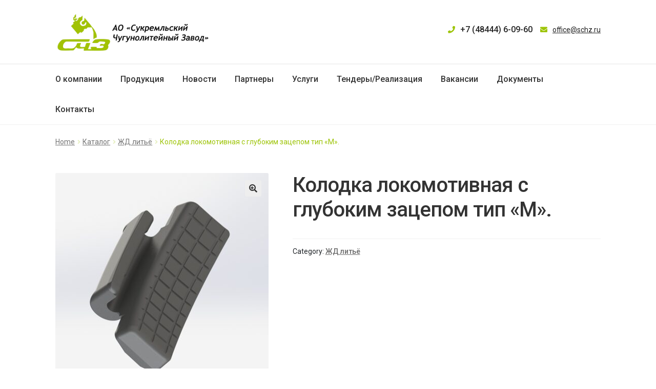

--- FILE ---
content_type: text/html; charset=UTF-8
request_url: https://www.schz.ru/catalog/kolodka-lokomotivnaya-s-glubokim-zaczepom-tip-m/
body_size: 27853
content:
<!doctype html>
<html dir="ltr" lang="ru-RU"
	prefix="og: https://ogp.me/ns#" >
<head>
<meta charset="UTF-8">
<meta name="viewport" content="width=device-width, initial-scale=1">
<link rel="profile" href="http://gmpg.org/xfn/11">
<link rel="pingback" href="https://www.schz.ru/xmlrpc.php">

	
<title>Колодка локомотивная с глубоким зацепом тип «М». - Акционерное общество &quot;Сукремльский чугунолитейный завод&quot;.</title>

		<!-- All in One SEO 4.3.5.1 - aioseo.com -->
		<meta name="description" content="Колодка локомотивная с глубоким зацепом предназначена для установки на локомотивы магистральных железных дорог колеи 1520 мм. Основные параметры: Габаритные размеры - 340 х 155,5 х 73 мм. Масса - 14,75 кг. Материал изготовления - специальный чугун по ТУ 3184-211-01124323-2007. Колодка локомотивная с глубоким зацепом изготавливается в соответствии с требованиями ТУ 3184-211-01124323-2007 по чертежу М 01-398-0.00.00-01" />
		<meta name="robots" content="max-image-preview:large" />
		<link rel="canonical" href="https://www.schz.ru/catalog/kolodka-lokomotivnaya-s-glubokim-zaczepom-tip-m/" />
		<meta name="generator" content="All in One SEO (AIOSEO) 4.3.5.1 " />
		<meta property="og:locale" content="ru_RU" />
		<meta property="og:site_name" content="Акционерное общество &quot;Сукремльский чугунолитейный завод&quot;. - АО «СЧЗ». АО «Сукремльский чугунолитейный завод» - одно из ведущих отечественных предприятий по производству чугунного и стального  литья в России." />
		<meta property="og:type" content="article" />
		<meta property="og:title" content="Колодка локомотивная с глубоким зацепом тип «М». - Акционерное общество &quot;Сукремльский чугунолитейный завод&quot;." />
		<meta property="og:description" content="Колодка локомотивная с глубоким зацепом предназначена для установки на локомотивы магистральных железных дорог колеи 1520 мм. Основные параметры: Габаритные размеры - 340 х 155,5 х 73 мм. Масса - 14,75 кг. Материал изготовления - специальный чугун по ТУ 3184-211-01124323-2007. Колодка локомотивная с глубоким зацепом изготавливается в соответствии с требованиями ТУ 3184-211-01124323-2007 по чертежу М 01-398-0.00.00-01" />
		<meta property="og:url" content="https://www.schz.ru/catalog/kolodka-lokomotivnaya-s-glubokim-zaczepom-tip-m/" />
		<meta property="og:image" content="https://schz.ru/wp-content/uploads/2022/12/emblema2-scaled.jpg" />
		<meta property="og:image:secure_url" content="https://schz.ru/wp-content/uploads/2022/12/emblema2-scaled.jpg" />
		<meta property="article:published_time" content="2023-01-13T07:39:41+00:00" />
		<meta property="article:modified_time" content="2023-02-06T08:54:50+00:00" />
		<meta name="twitter:card" content="summary_large_image" />
		<meta name="twitter:title" content="Колодка локомотивная с глубоким зацепом тип «М». - Акционерное общество &quot;Сукремльский чугунолитейный завод&quot;." />
		<meta name="twitter:description" content="Колодка локомотивная с глубоким зацепом предназначена для установки на локомотивы магистральных железных дорог колеи 1520 мм. Основные параметры: Габаритные размеры - 340 х 155,5 х 73 мм. Масса - 14,75 кг. Материал изготовления - специальный чугун по ТУ 3184-211-01124323-2007. Колодка локомотивная с глубоким зацепом изготавливается в соответствии с требованиями ТУ 3184-211-01124323-2007 по чертежу М 01-398-0.00.00-01" />
		<meta name="twitter:image" content="https://schz.ru/wp-content/uploads/2022/12/emblema2-scaled.jpg" />
		<script type="application/ld+json" class="aioseo-schema">
			{"@context":"https:\/\/schema.org","@graph":[{"@type":"BreadcrumbList","@id":"https:\/\/www.schz.ru\/catalog\/kolodka-lokomotivnaya-s-glubokim-zaczepom-tip-m\/#breadcrumblist","itemListElement":[{"@type":"ListItem","@id":"https:\/\/www.schz.ru\/#listItem","position":1,"item":{"@type":"WebPage","@id":"https:\/\/www.schz.ru\/","name":"\u0413\u043b\u0430\u0432\u043d\u0430\u044f","description":"\u043b\u0438\u0442\u044c\u0435 \u0447\u0443\u0433\u0443\u043d\u0430 \u0447\u0443\u0433\u0443\u043d\u043d\u043e\u0435 \u043b\u0438\u0442\u044c\u0435 \u043c\u0435\u0445\u0430\u043d\u0438\u0447\u0435\u0441\u043a\u0430\u044f \u043e\u0431\u0440\u0430\u0431\u043e\u0442\u043a\u0430 \u043c\u0435\u0445\u043e\u0431\u0440\u0430\u0431\u043e\u0442\u043a\u0430 \u043c\u0435\u0445\u0430\u043d\u043e\u043e\u0431\u0440\u0430\u0431\u043e\u0442\u043a\u0430 \u041a\u0430\u043b\u0443\u0433\u0430 \u043c\u0435\u0445\u043e\u0431\u0440\u0430\u0431\u043e\u0442\u043a\u0430 \u0411\u0440\u044f\u043d\u0441\u043a \u043c\u0435\u0445\u043e\u0431\u0440\u0430\u0431\u043e\u0442\u043a\u0430 \u0420\u043e\u0441\u0441\u0438\u044f \u043c\u0435\u0445\u043e\u0431\u0440\u0430\u0431\u043e\u0442\u043a\u0430 \u041e\u0431\u043d\u0438\u043d\u0441\u043a \u043c\u0435\u0445\u043e\u0431\u0440\u0430\u0431\u043e\u0442\u043a\u0430","url":"https:\/\/www.schz.ru\/"},"nextItem":"https:\/\/www.schz.ru\/catalog\/kolodka-lokomotivnaya-s-glubokim-zaczepom-tip-m\/#listItem"},{"@type":"ListItem","@id":"https:\/\/www.schz.ru\/catalog\/kolodka-lokomotivnaya-s-glubokim-zaczepom-tip-m\/#listItem","position":2,"item":{"@type":"WebPage","@id":"https:\/\/www.schz.ru\/catalog\/kolodka-lokomotivnaya-s-glubokim-zaczepom-tip-m\/","name":"\u041a\u043e\u043b\u043e\u0434\u043a\u0430 \u043b\u043e\u043a\u043e\u043c\u043e\u0442\u0438\u0432\u043d\u0430\u044f \u0441 \u0433\u043b\u0443\u0431\u043e\u043a\u0438\u043c \u0437\u0430\u0446\u0435\u043f\u043e\u043c \u0442\u0438\u043f \"\u041c\".","description":"\u041a\u043e\u043b\u043e\u0434\u043a\u0430 \u043b\u043e\u043a\u043e\u043c\u043e\u0442\u0438\u0432\u043d\u0430\u044f \u0441 \u0433\u043b\u0443\u0431\u043e\u043a\u0438\u043c \u0437\u0430\u0446\u0435\u043f\u043e\u043c \u043f\u0440\u0435\u0434\u043d\u0430\u0437\u043d\u0430\u0447\u0435\u043d\u0430 \u0434\u043b\u044f \u0443\u0441\u0442\u0430\u043d\u043e\u0432\u043a\u0438 \u043d\u0430 \u043b\u043e\u043a\u043e\u043c\u043e\u0442\u0438\u0432\u044b \u043c\u0430\u0433\u0438\u0441\u0442\u0440\u0430\u043b\u044c\u043d\u044b\u0445 \u0436\u0435\u043b\u0435\u0437\u043d\u044b\u0445 \u0434\u043e\u0440\u043e\u0433 \u043a\u043e\u043b\u0435\u0438 1520 \u043c\u043c. \u041e\u0441\u043d\u043e\u0432\u043d\u044b\u0435 \u043f\u0430\u0440\u0430\u043c\u0435\u0442\u0440\u044b: \u0413\u0430\u0431\u0430\u0440\u0438\u0442\u043d\u044b\u0435 \u0440\u0430\u0437\u043c\u0435\u0440\u044b - 340 \u0445 155,5 \u0445 73 \u043c\u043c. \u041c\u0430\u0441\u0441\u0430 - 14,75 \u043a\u0433. \u041c\u0430\u0442\u0435\u0440\u0438\u0430\u043b \u0438\u0437\u0433\u043e\u0442\u043e\u0432\u043b\u0435\u043d\u0438\u044f - \u0441\u043f\u0435\u0446\u0438\u0430\u043b\u044c\u043d\u044b\u0439 \u0447\u0443\u0433\u0443\u043d \u043f\u043e \u0422\u0423 3184-211-01124323-2007. \u041a\u043e\u043b\u043e\u0434\u043a\u0430 \u043b\u043e\u043a\u043e\u043c\u043e\u0442\u0438\u0432\u043d\u0430\u044f \u0441 \u0433\u043b\u0443\u0431\u043e\u043a\u0438\u043c \u0437\u0430\u0446\u0435\u043f\u043e\u043c \u0438\u0437\u0433\u043e\u0442\u0430\u0432\u043b\u0438\u0432\u0430\u0435\u0442\u0441\u044f \u0432 \u0441\u043e\u043e\u0442\u0432\u0435\u0442\u0441\u0442\u0432\u0438\u0438 \u0441 \u0442\u0440\u0435\u0431\u043e\u0432\u0430\u043d\u0438\u044f\u043c\u0438 \u0422\u0423 3184-211-01124323-2007 \u043f\u043e \u0447\u0435\u0440\u0442\u0435\u0436\u0443 \u041c 01-398-0.00.00-01","url":"https:\/\/www.schz.ru\/catalog\/kolodka-lokomotivnaya-s-glubokim-zaczepom-tip-m\/"},"previousItem":"https:\/\/www.schz.ru\/#listItem"}]},{"@type":"ItemPage","@id":"https:\/\/www.schz.ru\/catalog\/kolodka-lokomotivnaya-s-glubokim-zaczepom-tip-m\/#itempage","url":"https:\/\/www.schz.ru\/catalog\/kolodka-lokomotivnaya-s-glubokim-zaczepom-tip-m\/","name":"\u041a\u043e\u043b\u043e\u0434\u043a\u0430 \u043b\u043e\u043a\u043e\u043c\u043e\u0442\u0438\u0432\u043d\u0430\u044f \u0441 \u0433\u043b\u0443\u0431\u043e\u043a\u0438\u043c \u0437\u0430\u0446\u0435\u043f\u043e\u043c \u0442\u0438\u043f \u00ab\u041c\u00bb. - \u0410\u043a\u0446\u0438\u043e\u043d\u0435\u0440\u043d\u043e\u0435 \u043e\u0431\u0449\u0435\u0441\u0442\u0432\u043e \"\u0421\u0443\u043a\u0440\u0435\u043c\u043b\u044c\u0441\u043a\u0438\u0439 \u0447\u0443\u0433\u0443\u043d\u043e\u043b\u0438\u0442\u0435\u0439\u043d\u044b\u0439 \u0437\u0430\u0432\u043e\u0434\".","description":"\u041a\u043e\u043b\u043e\u0434\u043a\u0430 \u043b\u043e\u043a\u043e\u043c\u043e\u0442\u0438\u0432\u043d\u0430\u044f \u0441 \u0433\u043b\u0443\u0431\u043e\u043a\u0438\u043c \u0437\u0430\u0446\u0435\u043f\u043e\u043c \u043f\u0440\u0435\u0434\u043d\u0430\u0437\u043d\u0430\u0447\u0435\u043d\u0430 \u0434\u043b\u044f \u0443\u0441\u0442\u0430\u043d\u043e\u0432\u043a\u0438 \u043d\u0430 \u043b\u043e\u043a\u043e\u043c\u043e\u0442\u0438\u0432\u044b \u043c\u0430\u0433\u0438\u0441\u0442\u0440\u0430\u043b\u044c\u043d\u044b\u0445 \u0436\u0435\u043b\u0435\u0437\u043d\u044b\u0445 \u0434\u043e\u0440\u043e\u0433 \u043a\u043e\u043b\u0435\u0438 1520 \u043c\u043c. \u041e\u0441\u043d\u043e\u0432\u043d\u044b\u0435 \u043f\u0430\u0440\u0430\u043c\u0435\u0442\u0440\u044b: \u0413\u0430\u0431\u0430\u0440\u0438\u0442\u043d\u044b\u0435 \u0440\u0430\u0437\u043c\u0435\u0440\u044b - 340 \u0445 155,5 \u0445 73 \u043c\u043c. \u041c\u0430\u0441\u0441\u0430 - 14,75 \u043a\u0433. \u041c\u0430\u0442\u0435\u0440\u0438\u0430\u043b \u0438\u0437\u0433\u043e\u0442\u043e\u0432\u043b\u0435\u043d\u0438\u044f - \u0441\u043f\u0435\u0446\u0438\u0430\u043b\u044c\u043d\u044b\u0439 \u0447\u0443\u0433\u0443\u043d \u043f\u043e \u0422\u0423 3184-211-01124323-2007. \u041a\u043e\u043b\u043e\u0434\u043a\u0430 \u043b\u043e\u043a\u043e\u043c\u043e\u0442\u0438\u0432\u043d\u0430\u044f \u0441 \u0433\u043b\u0443\u0431\u043e\u043a\u0438\u043c \u0437\u0430\u0446\u0435\u043f\u043e\u043c \u0438\u0437\u0433\u043e\u0442\u0430\u0432\u043b\u0438\u0432\u0430\u0435\u0442\u0441\u044f \u0432 \u0441\u043e\u043e\u0442\u0432\u0435\u0442\u0441\u0442\u0432\u0438\u0438 \u0441 \u0442\u0440\u0435\u0431\u043e\u0432\u0430\u043d\u0438\u044f\u043c\u0438 \u0422\u0423 3184-211-01124323-2007 \u043f\u043e \u0447\u0435\u0440\u0442\u0435\u0436\u0443 \u041c 01-398-0.00.00-01","inLanguage":"ru-RU","isPartOf":{"@id":"https:\/\/www.schz.ru\/#website"},"breadcrumb":{"@id":"https:\/\/www.schz.ru\/catalog\/kolodka-lokomotivnaya-s-glubokim-zaczepom-tip-m\/#breadcrumblist"},"author":{"@id":"https:\/\/www.schz.ru\/author\/admin\/#author"},"creator":{"@id":"https:\/\/www.schz.ru\/author\/admin\/#author"},"image":{"@type":"ImageObject","url":"https:\/\/www.schz.ru\/wp-content\/uploads\/2023\/01\/kolodka.jpg","@id":"https:\/\/www.schz.ru\/#mainImage","width":1250,"height":1288,"caption":"\u041a\u043e\u043b\u043e\u0434\u043a\u0430 \u043b\u043e\u043a\u043e\u043c\u043e\u0442\u0438\u0432\u043d\u0430\u044f \u0441 \u0433\u043b\u0443\u0431\u043e\u043a\u0438\u043c \u0437\u0430\u0446\u0435\u043f\u043e\u043c \u0442\u0438\u043f \u00ab\u041c\u00bb."},"primaryImageOfPage":{"@id":"https:\/\/www.schz.ru\/catalog\/kolodka-lokomotivnaya-s-glubokim-zaczepom-tip-m\/#mainImage"},"datePublished":"2023-01-13T07:39:41+03:00","dateModified":"2023-02-06T08:54:50+03:00"},{"@type":"Organization","@id":"https:\/\/www.schz.ru\/#organization","name":"\u0410\u043a\u0446\u0438\u043e\u043d\u0435\u0440\u043d\u043e\u0435 \u043e\u0431\u0449\u0435\u0441\u0442\u0432\u043e \"\u0421\u0443\u043a\u0440\u0435\u043c\u043b\u044c\u0441\u043a\u0438\u0439 \u0447\u0443\u0433\u0443\u043d\u043e\u043b\u0438\u0442\u0435\u0439\u043d\u044b\u0439 \u0437\u0430\u0432\u043e\u0434\".","url":"https:\/\/www.schz.ru\/","logo":{"@type":"ImageObject","url":"https:\/\/www.schz.ru\/wp-content\/uploads\/2022\/12\/emblema2-scaled.jpg","@id":"https:\/\/www.schz.ru\/#organizationLogo","width":2560,"height":640},"image":{"@id":"https:\/\/www.schz.ru\/#organizationLogo"}},{"@type":"Person","@id":"https:\/\/www.schz.ru\/author\/admin\/#author","url":"https:\/\/www.schz.ru\/author\/admin\/","name":"admin"},{"@type":"WebSite","@id":"https:\/\/www.schz.ru\/#website","url":"https:\/\/www.schz.ru\/","name":"\u0410\u043a\u0446\u0438\u043e\u043d\u0435\u0440\u043d\u043e\u0435 \u043e\u0431\u0449\u0435\u0441\u0442\u0432\u043e \"\u0421\u0443\u043a\u0440\u0435\u043c\u043b\u044c\u0441\u043a\u0438\u0439 \u0447\u0443\u0433\u0443\u043d\u043e\u043b\u0438\u0442\u0435\u0439\u043d\u044b\u0439 \u0437\u0430\u0432\u043e\u0434\".","description":"\u0410\u041e \u00ab\u0421\u0427\u0417\u00bb. \u0410\u041e \u00ab\u0421\u0443\u043a\u0440\u0435\u043c\u043b\u044c\u0441\u043a\u0438\u0439 \u0447\u0443\u0433\u0443\u043d\u043e\u043b\u0438\u0442\u0435\u0439\u043d\u044b\u0439 \u0437\u0430\u0432\u043e\u0434\u00bb - \u043e\u0434\u043d\u043e \u0438\u0437 \u0432\u0435\u0434\u0443\u0449\u0438\u0445 \u043e\u0442\u0435\u0447\u0435\u0441\u0442\u0432\u0435\u043d\u043d\u044b\u0445 \u043f\u0440\u0435\u0434\u043f\u0440\u0438\u044f\u0442\u0438\u0439 \u043f\u043e \u043f\u0440\u043e\u0438\u0437\u0432\u043e\u0434\u0441\u0442\u0432\u0443 \u0447\u0443\u0433\u0443\u043d\u043d\u043e\u0433\u043e \u0438 \u0441\u0442\u0430\u043b\u044c\u043d\u043e\u0433\u043e  \u043b\u0438\u0442\u044c\u044f \u0432 \u0420\u043e\u0441\u0441\u0438\u0438.","inLanguage":"ru-RU","publisher":{"@id":"https:\/\/www.schz.ru\/#organization"}}]}
		</script>
		<!-- All in One SEO -->

<link rel='dns-prefetch' href='//cdnjs.cloudflare.com' />
<link rel='dns-prefetch' href='//fonts.googleapis.com' />
<link rel="alternate" type="application/rss+xml" title="Акционерное общество &quot;Сукремльский чугунолитейный завод&quot;. &raquo; Лента" href="https://www.schz.ru/feed/" />
<link rel="alternate" type="application/rss+xml" title="Акционерное общество &quot;Сукремльский чугунолитейный завод&quot;. &raquo; Лента комментариев" href="https://www.schz.ru/comments/feed/" />
<link rel="alternate" title="oEmbed (JSON)" type="application/json+oembed" href="https://www.schz.ru/wp-json/oembed/1.0/embed?url=https%3A%2F%2Fwww.schz.ru%2Fcatalog%2Fkolodka-lokomotivnaya-s-glubokim-zaczepom-tip-m%2F" />
<link rel="alternate" title="oEmbed (XML)" type="text/xml+oembed" href="https://www.schz.ru/wp-json/oembed/1.0/embed?url=https%3A%2F%2Fwww.schz.ru%2Fcatalog%2Fkolodka-lokomotivnaya-s-glubokim-zaczepom-tip-m%2F&#038;format=xml" />
<style id='wp-img-auto-sizes-contain-inline-css'>
img:is([sizes=auto i],[sizes^="auto," i]){contain-intrinsic-size:3000px 1500px}
/*# sourceURL=wp-img-auto-sizes-contain-inline-css */
</style>
<link rel='stylesheet' id='pt-cv-public-style-css' href='https://www.schz.ru/wp-content/plugins/content-views-query-and-display-post-page/public/assets/css/cv.css?ver=2.5.0.1' media='all' />
<style id='wp-emoji-styles-inline-css'>

	img.wp-smiley, img.emoji {
		display: inline !important;
		border: none !important;
		box-shadow: none !important;
		height: 1em !important;
		width: 1em !important;
		margin: 0 0.07em !important;
		vertical-align: -0.1em !important;
		background: none !important;
		padding: 0 !important;
	}
/*# sourceURL=wp-emoji-styles-inline-css */
</style>
<style id='classic-theme-styles-inline-css'>
/*! This file is auto-generated */
.wp-block-button__link{color:#fff;background-color:#32373c;border-radius:9999px;box-shadow:none;text-decoration:none;padding:calc(.667em + 2px) calc(1.333em + 2px);font-size:1.125em}.wp-block-file__button{background:#32373c;color:#fff;text-decoration:none}
/*# sourceURL=/wp-includes/css/classic-themes.min.css */
</style>
<link rel='stylesheet' id='storefront-gutenberg-blocks-css' href='https://www.schz.ru/wp-content/themes/storefront/assets/css/base/gutenberg-blocks.css?ver=4.2.0' media='all' />
<style id='storefront-gutenberg-blocks-inline-css'>

				.wp-block-button__link:not(.has-text-color) {
					color: #333333;
				}

				.wp-block-button__link:not(.has-text-color):hover,
				.wp-block-button__link:not(.has-text-color):focus,
				.wp-block-button__link:not(.has-text-color):active {
					color: #333333;
				}

				.wp-block-button__link:not(.has-background) {
					background-color: #eeeeee;
				}

				.wp-block-button__link:not(.has-background):hover,
				.wp-block-button__link:not(.has-background):focus,
				.wp-block-button__link:not(.has-background):active {
					border-color: #d5d5d5;
					background-color: #d5d5d5;
				}

				.wc-block-grid__products .wc-block-grid__product .wp-block-button__link {
					background-color: #eeeeee;
					border-color: #eeeeee;
					color: #333333;
				}

				.wp-block-quote footer,
				.wp-block-quote cite,
				.wp-block-quote__citation {
					color: #6d6d6d;
				}

				.wp-block-pullquote cite,
				.wp-block-pullquote footer,
				.wp-block-pullquote__citation {
					color: #6d6d6d;
				}

				.wp-block-image figcaption {
					color: #6d6d6d;
				}

				.wp-block-separator.is-style-dots::before {
					color: #333333;
				}

				.wp-block-file a.wp-block-file__button {
					color: #333333;
					background-color: #eeeeee;
					border-color: #eeeeee;
				}

				.wp-block-file a.wp-block-file__button:hover,
				.wp-block-file a.wp-block-file__button:focus,
				.wp-block-file a.wp-block-file__button:active {
					color: #333333;
					background-color: #d5d5d5;
				}

				.wp-block-code,
				.wp-block-preformatted pre {
					color: #6d6d6d;
				}

				.wp-block-table:not( .has-background ):not( .is-style-stripes ) tbody tr:nth-child(2n) td {
					background-color: #fdfdfd;
				}

				.wp-block-cover .wp-block-cover__inner-container h1:not(.has-text-color),
				.wp-block-cover .wp-block-cover__inner-container h2:not(.has-text-color),
				.wp-block-cover .wp-block-cover__inner-container h3:not(.has-text-color),
				.wp-block-cover .wp-block-cover__inner-container h4:not(.has-text-color),
				.wp-block-cover .wp-block-cover__inner-container h5:not(.has-text-color),
				.wp-block-cover .wp-block-cover__inner-container h6:not(.has-text-color) {
					color: #000000;
				}

				.wc-block-components-price-slider__range-input-progress,
				.rtl .wc-block-components-price-slider__range-input-progress {
					--range-color: ;
				}

				/* Target only IE11 */
				@media all and (-ms-high-contrast: none), (-ms-high-contrast: active) {
					.wc-block-components-price-slider__range-input-progress {
						background: ;
					}
				}

				.wc-block-components-button:not(.is-link) {
					background-color: #333333;
					color: #ffffff;
				}

				.wc-block-components-button:not(.is-link):hover,
				.wc-block-components-button:not(.is-link):focus,
				.wc-block-components-button:not(.is-link):active {
					background-color: #1a1a1a;
					color: #ffffff;
				}

				.wc-block-components-button:not(.is-link):disabled {
					background-color: #333333;
					color: #ffffff;
				}

				.wc-block-cart__submit-container {
					background-color: #ffffff;
				}

				.wc-block-cart__submit-container::before {
					color: rgba(220,220,220,0.5);
				}

				.wc-block-components-order-summary-item__quantity {
					background-color: #ffffff;
					border-color: #6d6d6d;
					box-shadow: 0 0 0 2px #ffffff;
					color: #6d6d6d;
				}
			
/*# sourceURL=storefront-gutenberg-blocks-inline-css */
</style>
<link rel='stylesheet' id='dnd-upload-cf7-css' href='https://www.schz.ru/wp-content/plugins/drag-and-drop-multiple-file-upload-contact-form-7/assets/css/dnd-upload-cf7.css?ver=1.3.6.9' media='all' />
<link rel='stylesheet' id='contact-form-7-css' href='https://www.schz.ru/wp-content/plugins/contact-form-7/includes/css/styles.css?ver=5.7.5.1' media='all' />
<link rel='stylesheet' id='photoswipe-css' href='https://www.schz.ru/wp-content/plugins/woocommerce/assets/css/photoswipe/photoswipe.min.css?ver=7.6.0' media='all' />
<link rel='stylesheet' id='photoswipe-default-skin-css' href='https://www.schz.ru/wp-content/plugins/woocommerce/assets/css/photoswipe/default-skin/default-skin.min.css?ver=7.6.0' media='all' />
<style id='woocommerce-inline-inline-css'>
.woocommerce form .form-row .required { visibility: visible; }
/*# sourceURL=woocommerce-inline-inline-css */
</style>
<link rel='stylesheet' id='storefront-style-css' href='https://www.schz.ru/wp-content/themes/storefront/style.css?ver=4.2.0' media='all' />
<style id='storefront-style-inline-css'>

			.main-navigation ul li a,
			.site-title a,
			ul.menu li a,
			.site-branding h1 a,
			button.menu-toggle,
			button.menu-toggle:hover,
			.handheld-navigation .dropdown-toggle {
				color: #333333;
			}

			button.menu-toggle,
			button.menu-toggle:hover {
				border-color: #333333;
			}

			.main-navigation ul li a:hover,
			.main-navigation ul li:hover > a,
			.site-title a:hover,
			.site-header ul.menu li.current-menu-item > a {
				color: #747474;
			}

			table:not( .has-background ) th {
				background-color: #f8f8f8;
			}

			table:not( .has-background ) tbody td {
				background-color: #fdfdfd;
			}

			table:not( .has-background ) tbody tr:nth-child(2n) td,
			fieldset,
			fieldset legend {
				background-color: #fbfbfb;
			}

			.site-header,
			.secondary-navigation ul ul,
			.main-navigation ul.menu > li.menu-item-has-children:after,
			.secondary-navigation ul.menu ul,
			.storefront-handheld-footer-bar,
			.storefront-handheld-footer-bar ul li > a,
			.storefront-handheld-footer-bar ul li.search .site-search,
			button.menu-toggle,
			button.menu-toggle:hover {
				background-color: #ffffff;
			}

			p.site-description,
			.site-header,
			.storefront-handheld-footer-bar {
				color: #404040;
			}

			button.menu-toggle:after,
			button.menu-toggle:before,
			button.menu-toggle span:before {
				background-color: #333333;
			}

			h1, h2, h3, h4, h5, h6, .wc-block-grid__product-title {
				color: #333333;
			}

			.widget h1 {
				border-bottom-color: #333333;
			}

			body,
			.secondary-navigation a {
				color: #6d6d6d;
			}

			.widget-area .widget a,
			.hentry .entry-header .posted-on a,
			.hentry .entry-header .post-author a,
			.hentry .entry-header .post-comments a,
			.hentry .entry-header .byline a {
				color: #727272;
			}

			a {
				color: ;
			}

			a:focus,
			button:focus,
			.button.alt:focus,
			input:focus,
			textarea:focus,
			input[type="button"]:focus,
			input[type="reset"]:focus,
			input[type="submit"]:focus,
			input[type="email"]:focus,
			input[type="tel"]:focus,
			input[type="url"]:focus,
			input[type="password"]:focus,
			input[type="search"]:focus {
				outline-color: ;
			}

			button, input[type="button"], input[type="reset"], input[type="submit"], .button, .widget a.button {
				background-color: #eeeeee;
				border-color: #eeeeee;
				color: #333333;
			}

			button:hover, input[type="button"]:hover, input[type="reset"]:hover, input[type="submit"]:hover, .button:hover, .widget a.button:hover {
				background-color: #d5d5d5;
				border-color: #d5d5d5;
				color: #333333;
			}

			button.alt, input[type="button"].alt, input[type="reset"].alt, input[type="submit"].alt, .button.alt, .widget-area .widget a.button.alt {
				background-color: #333333;
				border-color: #333333;
				color: #ffffff;
			}

			button.alt:hover, input[type="button"].alt:hover, input[type="reset"].alt:hover, input[type="submit"].alt:hover, .button.alt:hover, .widget-area .widget a.button.alt:hover {
				background-color: #1a1a1a;
				border-color: #1a1a1a;
				color: #ffffff;
			}

			.pagination .page-numbers li .page-numbers.current {
				background-color: #e6e6e6;
				color: #636363;
			}

			#comments .comment-list .comment-content .comment-text {
				background-color: #f8f8f8;
			}

			.site-footer {
				background-color: #f0f0f0;
				color: #6d6d6d;
			}

			.site-footer a:not(.button):not(.components-button) {
				color: #333333;
			}

			.site-footer .storefront-handheld-footer-bar a:not(.button):not(.components-button) {
				color: #333333;
			}

			.site-footer h1, .site-footer h2, .site-footer h3, .site-footer h4, .site-footer h5, .site-footer h6, .site-footer .widget .widget-title, .site-footer .widget .widgettitle {
				color: #333333;
			}

			.page-template-template-homepage.has-post-thumbnail .type-page.has-post-thumbnail .entry-title {
				color: #000000;
			}

			.page-template-template-homepage.has-post-thumbnail .type-page.has-post-thumbnail .entry-content {
				color: #000000;
			}

			@media screen and ( min-width: 768px ) {
				.secondary-navigation ul.menu a:hover {
					color: #595959;
				}

				.secondary-navigation ul.menu a {
					color: #404040;
				}

				.main-navigation ul.menu ul.sub-menu,
				.main-navigation ul.nav-menu ul.children {
					background-color: #f0f0f0;
				}

				.site-header {
					border-bottom-color: #f0f0f0;
				}
			}
/*# sourceURL=storefront-style-inline-css */
</style>
<link rel='stylesheet' id='storefront-icons-css' href='https://www.schz.ru/wp-content/themes/storefront/assets/css/base/icons.css?ver=4.2.0' media='all' />
<link rel='stylesheet' id='storefront-fonts-css' href='https://fonts.googleapis.com/css?family=Source+Sans+Pro%3A400%2C300%2C300italic%2C400italic%2C600%2C700%2C900&#038;subset=latin%2Clatin-ext&#038;ver=4.2.0' media='all' />
<link rel='stylesheet' id='bootstrap-style-css' href='https://cdnjs.cloudflare.com/ajax/libs/twitter-bootstrap/4.6.0/css/bootstrap.min.css?ver=4.6.0' media='all' />
<link rel='stylesheet' id='forminator-module-css-2090-css' href='https://www.schz.ru/wp-content/uploads/forminator/2090_f3305dffc2c3131f8cdb736e440d55d7/css/style-2090.css?ver=1674420014' media='all' />
<link rel='stylesheet' id='forminator-icons-css' href='https://www.schz.ru/wp-content/plugins/forminator/assets/forminator-ui/css/forminator-icons.min.css?ver=1.23.3' media='all' />
<link rel='stylesheet' id='forminator-utilities-css' href='https://www.schz.ru/wp-content/plugins/forminator/assets/forminator-ui/css/src/forminator-utilities.min.css?ver=1.23.3' media='all' />
<link rel='stylesheet' id='forminator-grid-default-css' href='https://www.schz.ru/wp-content/plugins/forminator/assets/forminator-ui/css/src/grid/forminator-grid.open.min.css?ver=1.23.3' media='all' />
<link rel='stylesheet' id='intlTelInput-forminator-css-css' href='https://www.schz.ru/wp-content/plugins/forminator/assets/css/intlTelInput.min.css?ver=4.0.3' media='all' />
<link rel='stylesheet' id='buttons-css' href='https://www.schz.ru/wp-includes/css/buttons.min.css?ver=6.9' media='all' />
<link rel='stylesheet' id='popup-maker-site-css' href='//www.schz.ru/wp-content/uploads/pum/pum-site-styles.css?generated=1681799669&#038;ver=1.18.1' media='all' />
<link rel='stylesheet' id='storefront-woocommerce-style-css' href='https://www.schz.ru/wp-content/themes/storefront/assets/css/woocommerce/woocommerce.css?ver=4.2.0' media='all' />
<style id='storefront-woocommerce-style-inline-css'>
@font-face {
				font-family: star;
				src: url(https://www.schz.ru/wp-content/plugins/woocommerce/assets/fonts/star.eot);
				src:
					url(https://www.schz.ru/wp-content/plugins/woocommerce/assets/fonts/star.eot?#iefix) format("embedded-opentype"),
					url(https://www.schz.ru/wp-content/plugins/woocommerce/assets/fonts/star.woff) format("woff"),
					url(https://www.schz.ru/wp-content/plugins/woocommerce/assets/fonts/star.ttf) format("truetype"),
					url(https://www.schz.ru/wp-content/plugins/woocommerce/assets/fonts/star.svg#star) format("svg");
				font-weight: 400;
				font-style: normal;
			}
			@font-face {
				font-family: WooCommerce;
				src: url(https://www.schz.ru/wp-content/plugins/woocommerce/assets/fonts/WooCommerce.eot);
				src:
					url(https://www.schz.ru/wp-content/plugins/woocommerce/assets/fonts/WooCommerce.eot?#iefix) format("embedded-opentype"),
					url(https://www.schz.ru/wp-content/plugins/woocommerce/assets/fonts/WooCommerce.woff) format("woff"),
					url(https://www.schz.ru/wp-content/plugins/woocommerce/assets/fonts/WooCommerce.ttf) format("truetype"),
					url(https://www.schz.ru/wp-content/plugins/woocommerce/assets/fonts/WooCommerce.svg#WooCommerce) format("svg");
				font-weight: 400;
				font-style: normal;
			}

			a.cart-contents,
			.site-header-cart .widget_shopping_cart a {
				color: #333333;
			}

			a.cart-contents:hover,
			.site-header-cart .widget_shopping_cart a:hover,
			.site-header-cart:hover > li > a {
				color: #747474;
			}

			table.cart td.product-remove,
			table.cart td.actions {
				border-top-color: #ffffff;
			}

			.storefront-handheld-footer-bar ul li.cart .count {
				background-color: #333333;
				color: #ffffff;
				border-color: #ffffff;
			}

			.woocommerce-tabs ul.tabs li.active a,
			ul.products li.product .price,
			.onsale,
			.wc-block-grid__product-onsale,
			.widget_search form:before,
			.widget_product_search form:before {
				color: #6d6d6d;
			}

			.woocommerce-breadcrumb a,
			a.woocommerce-review-link,
			.product_meta a {
				color: #727272;
			}

			.wc-block-grid__product-onsale,
			.onsale {
				border-color: #6d6d6d;
			}

			.star-rating span:before,
			.quantity .plus, .quantity .minus,
			p.stars a:hover:after,
			p.stars a:after,
			.star-rating span:before,
			#payment .payment_methods li input[type=radio]:first-child:checked+label:before {
				color: ;
			}

			.widget_price_filter .ui-slider .ui-slider-range,
			.widget_price_filter .ui-slider .ui-slider-handle {
				background-color: ;
			}

			.order_details {
				background-color: #f8f8f8;
			}

			.order_details > li {
				border-bottom: 1px dotted #e3e3e3;
			}

			.order_details:before,
			.order_details:after {
				background: -webkit-linear-gradient(transparent 0,transparent 0),-webkit-linear-gradient(135deg,#f8f8f8 33.33%,transparent 33.33%),-webkit-linear-gradient(45deg,#f8f8f8 33.33%,transparent 33.33%)
			}

			#order_review {
				background-color: #ffffff;
			}

			#payment .payment_methods > li .payment_box,
			#payment .place-order {
				background-color: #fafafa;
			}

			#payment .payment_methods > li:not(.woocommerce-notice) {
				background-color: #f5f5f5;
			}

			#payment .payment_methods > li:not(.woocommerce-notice):hover {
				background-color: #f0f0f0;
			}

			.woocommerce-pagination .page-numbers li .page-numbers.current {
				background-color: #e6e6e6;
				color: #636363;
			}

			.wc-block-grid__product-onsale,
			.onsale,
			.woocommerce-pagination .page-numbers li .page-numbers:not(.current) {
				color: #6d6d6d;
			}

			p.stars a:before,
			p.stars a:hover~a:before,
			p.stars.selected a.active~a:before {
				color: #6d6d6d;
			}

			p.stars.selected a.active:before,
			p.stars:hover a:before,
			p.stars.selected a:not(.active):before,
			p.stars.selected a.active:before {
				color: ;
			}

			.single-product div.product .woocommerce-product-gallery .woocommerce-product-gallery__trigger {
				background-color: #eeeeee;
				color: #333333;
			}

			.single-product div.product .woocommerce-product-gallery .woocommerce-product-gallery__trigger:hover {
				background-color: #d5d5d5;
				border-color: #d5d5d5;
				color: #333333;
			}

			.button.added_to_cart:focus,
			.button.wc-forward:focus {
				outline-color: ;
			}

			.added_to_cart,
			.site-header-cart .widget_shopping_cart a.button,
			.wc-block-grid__products .wc-block-grid__product .wp-block-button__link {
				background-color: #eeeeee;
				border-color: #eeeeee;
				color: #333333;
			}

			.added_to_cart:hover,
			.site-header-cart .widget_shopping_cart a.button:hover,
			.wc-block-grid__products .wc-block-grid__product .wp-block-button__link:hover {
				background-color: #d5d5d5;
				border-color: #d5d5d5;
				color: #333333;
			}

			.added_to_cart.alt, .added_to_cart, .widget a.button.checkout {
				background-color: #333333;
				border-color: #333333;
				color: #ffffff;
			}

			.added_to_cart.alt:hover, .added_to_cart:hover, .widget a.button.checkout:hover {
				background-color: #1a1a1a;
				border-color: #1a1a1a;
				color: #ffffff;
			}

			.button.loading {
				color: #eeeeee;
			}

			.button.loading:hover {
				background-color: #eeeeee;
			}

			.button.loading:after {
				color: #333333;
			}

			@media screen and ( min-width: 768px ) {
				.site-header-cart .widget_shopping_cart,
				.site-header .product_list_widget li .quantity {
					color: #404040;
				}

				.site-header-cart .widget_shopping_cart .buttons,
				.site-header-cart .widget_shopping_cart .total {
					background-color: #f5f5f5;
				}

				.site-header-cart .widget_shopping_cart {
					background-color: #f0f0f0;
				}
			}
				.storefront-product-pagination a {
					color: #6d6d6d;
					background-color: #ffffff;
				}
				.storefront-sticky-add-to-cart {
					color: #6d6d6d;
					background-color: #ffffff;
				}

				.storefront-sticky-add-to-cart a:not(.button) {
					color: #333333;
				}
/*# sourceURL=storefront-woocommerce-style-inline-css */
</style>
<link rel='stylesheet' id='elementor-icons-css' href='https://www.schz.ru/wp-content/plugins/elementor/assets/lib/eicons/css/elementor-icons.min.css?ver=5.44.0' media='all' />
<link rel='stylesheet' id='elementor-frontend-css' href='https://www.schz.ru/wp-content/plugins/elementor/assets/css/frontend.min.css?ver=3.32.1' media='all' />
<link rel='stylesheet' id='elementor-post-17-css' href='https://www.schz.ru/wp-content/uploads/elementor/css/post-17.css?ver=1765231828' media='all' />
<link rel='stylesheet' id='elementor-pro-css' href='https://www.schz.ru/wp-content/plugins/elementor-pro/assets/css/frontend.min.css?ver=3.8.0' media='all' />
<link rel='stylesheet' id='elementor-post-3005-css' href='https://www.schz.ru/wp-content/uploads/elementor/css/post-3005.css?ver=1765252261' media='all' />
<link rel='stylesheet' id='elementor-gf-roboto-css' href='https://fonts.googleapis.com/css?family=Roboto:100,100italic,200,200italic,300,300italic,400,400italic,500,500italic,600,600italic,700,700italic,800,800italic,900,900italic&#038;display=swap&#038;subset=cyrillic' media='all' />
<link rel='stylesheet' id='elementor-gf-robotoslab-css' href='https://fonts.googleapis.com/css?family=Roboto+Slab:100,100italic,200,200italic,300,300italic,400,400italic,500,500italic,600,600italic,700,700italic,800,800italic,900,900italic&#038;display=swap&#038;subset=cyrillic' media='all' />
<!--n2css--><script src="https://www.schz.ru/wp-includes/js/jquery/jquery.min.js?ver=3.7.1" id="jquery-core-js"></script>
<script src="https://www.schz.ru/wp-includes/js/jquery/jquery-migrate.min.js?ver=3.4.1" id="jquery-migrate-js"></script>
<script src="https://www.schz.ru/wp-content/plugins/forminator/assets/js/library/jquery.validate.min.js?ver=1.23.3" id="forminator-jquery-validate-js"></script>
<script src="https://www.schz.ru/wp-content/plugins/forminator/assets/forminator-ui/js/forminator-form.min.js?ver=1.23.3" id="forminator-form-js"></script>
<script id="forminator-front-scripts-js-extra">
var ForminatorFront = {"ajaxUrl":"https://www.schz.ru/wp-admin/admin-ajax.php","cform":{"processing":"\u041e\u0442\u043f\u0440\u0430\u0432\u043b\u044f\u044f \u0444\u043e\u0440\u043c\u0443, \u043f\u043e\u0436\u0430\u043b\u0443\u0439\u0441\u0442\u0430, \u043f\u043e\u0434\u043e\u0436\u0434\u0438\u0442\u0435","error":"\u041f\u0440\u0438 \u043e\u0431\u0440\u0430\u0431\u043e\u0442\u043a\u0435 \u0444\u043e\u0440\u043c\u044b \u043f\u0440\u043e\u0438\u0437\u043e\u0448\u043b\u0430 \u043e\u0448\u0438\u0431\u043a\u0430. \u041f\u043e\u043f\u0440\u043e\u0431\u0443\u0439\u0442\u0435 \u0435\u0449\u0435 \u0440\u0430\u0437","upload_error":"\u041f\u0440\u0438 \u043e\u0431\u0440\u0430\u0431\u043e\u0442\u043a\u0435 \u0444\u043e\u0440\u043c\u044b \u043f\u0440\u043e\u0438\u0437\u043e\u0448\u043b\u0430 \u043e\u0448\u0438\u0431\u043a\u0430 \u0437\u0430\u0433\u0440\u0443\u0437\u043a\u0438. \u041f\u043e\u043f\u0440\u043e\u0431\u0443\u0439\u0442\u0435 \u0435\u0449\u0435 \u0440\u0430\u0437","pagination_prev":"\u041d\u0430\u0437\u0430\u0434","pagination_next":"\u0414\u0430\u043b\u0435\u0435","pagination_go":"\u041e\u0442\u043f\u0440\u0430\u0432\u0438\u0442\u044c","gateway":{"processing":"\u041e\u0431\u0440\u0430\u0431\u043e\u0442\u043a\u0430 \u043f\u043b\u0430\u0442\u0435\u0436\u0430, \u043f\u043e\u0436\u0430\u043b\u0443\u0439\u0441\u0442\u0430, \u043f\u043e\u0434\u043e\u0436\u0434\u0438\u0442\u0435","paid":"\u0423\u0441\u043f\u0435\u0445! \u041f\u043b\u0430\u0442\u0435\u0436 \u043f\u043e\u0434\u0442\u0432\u0435\u0440\u0436\u0434\u0435\u043d. \u041e\u0442\u043f\u0440\u0430\u0432\u043b\u044f\u044f \u0444\u043e\u0440\u043c\u0443, \u043f\u043e\u0436\u0430\u043b\u0443\u0439\u0441\u0442\u0430, \u043f\u043e\u0434\u043e\u0436\u0434\u0438\u0442\u0435","error":"\u041e\u0448\u0438\u0431\u043a\u0430! \u0427\u0442\u043e-\u0442\u043e \u043f\u043e\u0448\u043b\u043e \u043d\u0435 \u0442\u0430\u043a \u043f\u0440\u0438 \u043f\u0440\u043e\u0432\u0435\u0440\u043a\u0435 \u043f\u043b\u0430\u0442\u0435\u0436\u0430"},"captcha_error":"\u041d\u0435\u0434\u043e\u043f\u0443\u0441\u0442\u0438\u043c\u0430\u044f \u041a\u0410\u041f\u0427\u0410","no_file_chosen":"\u0424\u0430\u0439\u043b \u043d\u0435 \u0432\u044b\u0431\u0440\u0430\u043d","intlTelInput_utils_script":"https://www.schz.ru/wp-content/plugins/forminator/assets/js/library/intlTelInputUtils.js","process_error":"\u041f\u043e\u043f\u0440\u043e\u0431\u0443\u0439\u0442\u0435 \u0435\u0449\u0435 \u0440\u0430\u0437"},"poll":{"processing":"\u041f\u043e\u0434\u0430\u0432\u0430\u044f \u0433\u043e\u043b\u043e\u0441, \u043f\u043e\u0436\u0430\u043b\u0443\u0439\u0441\u0442\u0430, \u043f\u043e\u0434\u043e\u0436\u0434\u0438\u0442\u0435","error":"\u041f\u0440\u043e\u0438\u0437\u043e\u0448\u043b\u0430 \u043e\u0448\u0438\u0431\u043a\u0430 \u043f\u0440\u0438 \u0441\u043e\u0445\u0440\u0430\u043d\u0435\u043d\u0438\u0438 \u0433\u043e\u043b\u043e\u0441\u0430. \u041f\u043e\u043f\u0440\u043e\u0431\u0443\u0439\u0442\u0435 \u0435\u0449\u0435 \u0440\u0430\u0437"},"quiz":{"view_results":"\u041f\u0440\u043e\u0441\u043c\u043e\u0442\u0440 \u0440\u0435\u0437\u0443\u043b\u044c\u0442\u0430\u0442\u043e\u0432"},"select2":{"load_more":"\u0417\u0430\u0433\u0440\u0443\u0437\u043a\u0430 \u0434\u043e\u043f\u043e\u043b\u043d\u0438\u0442\u0435\u043b\u044c\u043d\u044b\u0445 \u0440\u0435\u0437\u0443\u043b\u044c\u0442\u0430\u0442\u043e\u0432\u2026","no_result_found":"\u041d\u0438\u043a\u0430\u043a\u0438\u0445 \u0440\u0435\u0437\u0443\u043b\u044c\u0442\u0430\u0442\u043e\u0432 \u043d\u0435 \u043d\u0430\u0439\u0434\u0435\u043d\u043e","searching":"\u041f\u043e\u0438\u0441\u043a\u2026","loaded_error":"\u0420\u0435\u0437\u0443\u043b\u044c\u0442\u0430\u0442\u044b \u043d\u0435 \u0443\u0434\u0430\u043b\u043e\u0441\u044c \u0437\u0430\u0433\u0440\u0443\u0437\u0438\u0442\u044c."}};
//# sourceURL=forminator-front-scripts-js-extra
</script>
<script src="https://www.schz.ru/wp-content/plugins/forminator/build/front/front.multi.min.js?ver=1.23.3" id="forminator-front-scripts-js"></script>
<script src="https://www.schz.ru/wp-content/plugins/forminator/assets/js/library/intlTelInput.min.js?ver=1.23.3" id="forminator-intlTelInput-js"></script>
<link rel="https://api.w.org/" href="https://www.schz.ru/wp-json/" /><link rel="alternate" title="JSON" type="application/json" href="https://www.schz.ru/wp-json/wp/v3/product/3005" /><link rel="EditURI" type="application/rsd+xml" title="RSD" href="https://www.schz.ru/xmlrpc.php?rsd" />
<meta name="generator" content="WordPress 6.9" />
<meta name="generator" content="WooCommerce 7.6.0" />
<link rel='shortlink' href='https://www.schz.ru/?p=3005' />
	<noscript><style>.woocommerce-product-gallery{ opacity: 1 !important; }</style></noscript>
	<meta name="generator" content="Elementor 3.32.1; features: additional_custom_breakpoints; settings: css_print_method-external, google_font-enabled, font_display-swap">
<!-- This site is optimized with the Perfect SEO Url plugin v2.8.4 - https://www.perfectseourl.com -->
<link rel='canonical' href='https://www.schz.ru/catalog/kolodka-lokomotivnaya-s-glubokim-zaczepom-tip-m/' />
			<style>
				.e-con.e-parent:nth-of-type(n+4):not(.e-lazyloaded):not(.e-no-lazyload),
				.e-con.e-parent:nth-of-type(n+4):not(.e-lazyloaded):not(.e-no-lazyload) * {
					background-image: none !important;
				}
				@media screen and (max-height: 1024px) {
					.e-con.e-parent:nth-of-type(n+3):not(.e-lazyloaded):not(.e-no-lazyload),
					.e-con.e-parent:nth-of-type(n+3):not(.e-lazyloaded):not(.e-no-lazyload) * {
						background-image: none !important;
					}
				}
				@media screen and (max-height: 640px) {
					.e-con.e-parent:nth-of-type(n+2):not(.e-lazyloaded):not(.e-no-lazyload),
					.e-con.e-parent:nth-of-type(n+2):not(.e-lazyloaded):not(.e-no-lazyload) * {
						background-image: none !important;
					}
				}
			</style>
			<link rel="icon" href="https://www.schz.ru/wp-content/uploads/2023/02/cropped-kovsh-32x32.png" sizes="32x32" />
<link rel="icon" href="https://www.schz.ru/wp-content/uploads/2023/02/cropped-kovsh-192x192.png" sizes="192x192" />
<link rel="apple-touch-icon" href="https://www.schz.ru/wp-content/uploads/2023/02/cropped-kovsh-180x180.png" />
<meta name="msapplication-TileImage" content="https://www.schz.ru/wp-content/uploads/2023/02/cropped-kovsh-270x270.png" />
		<style id="wp-custom-css">
			@media (min-width: 768px) {
.main-navigation ul.menu>li>a, .main-navigation ul.nav-menu>li>a {
    padding: 1.09em 1em;
	   font-weight:500;
}
}
@media (min-width: 768px) {
.site-header {
    padding-top: 1.617924em;
    padding-bottom: 0;
}
}
.main_slider {
	margin-top:-70px;
}
.block_pre {
	margin-top:-70px;
}
.size-woocommerce_thumbnail {
	border-radius:0px!important;
	width:300px!important;
}
ul.products li.product img, ul.products .wc-block-grid__product img, .wc-block-grid__products li.product img, .wc-block-grid__products .wc-block-grid__product img {
    display: block;
    margin: 0 auto 1.618em;
    border-radius: 100px;
    width: 150px;
}
.elementor-products-grid
ul.products.elementor-grid li.product a.woocommerce-loop-product__link {
    display: block;
    position: relative;
    border: 1px solid #f2f2f2;
	  height:300px;
	  padding-top:5%;	  background:#fff url(http://schz.ru/wp-content/uploads/2022/11/fon_3.png);
	 background-repeat: no-repeat;
	 background-position: bottom right;
}
.woocommerce-loop-product__title {
  height:50px;
	text-align:center;
	padding-left:15px
}

.product-category {
		 background:#fff url(http://schz.ru/wp-content/uploads/2022/11/fon_3.png);
	 background-repeat: no-repeat;
	 background-position: bottom right;
	    border: 1px solid #f2f2f2;
	  height:300px;
	  padding-top:2%;	
} 
.woocommerce-loop-category__title {
	height:40px;
	text-align:left;
	padding-left:15px;
	padding-top:0px;	
}

.elementor-products-grid ul.products.elementor-grid li.product {
    width: auto;
    padding: 20px 0px 0px 0px!important;
    margin: 0;
    float: none;
    display: var(--button-align-display);
    -webkit-box-orient: vertical;
    -webkit-box-direction: normal;
    -ms-flex-direction: var(--button-align-direction);
    flex-direction: var(--button-align-direction);
    -webkit-box-pack: var(--button-align-justify);
    -ms-flex-pack: var(--button-align-justify);
    justify-content: var(--button-align-justify);
}

@media (min-width: 768px) {
.woocommerce-active .site-header .site-header-cart {
display:none;
}
}
.widget_search form:not(.wp-block-search), .widget_product_search form:not(.wp-block-search) {
    display:none;
}
@media (min-width: 768px) {
.site-header .site-branding img {
    height: auto;
    max-width: 300px;
    max-height: none;
}
}
@media (min-width: 768px) {
.storefront-primary-navigation {
    clear: both;
    border-top: 2px solid #f2f2f2;
}
}
@media (min-width: 768px) {
.main-navigation ul.nav-menu>li>a:hover {
    padding: 0.918em 1em;
	  border-top:2px solid #9DC407;
	  outline: 0;
    outline-offset: 0;	  
}
}
@media (min-width: 768px) {
.main-navigation ul.nav-menu>li>a {
    padding: 1.09em 1em;
	  outline: 0;
    outline-offset: 0;
	  font-weight:500;
}
}
a.custom-logo-link {
    display: block;
    margin-bottom: 0;
		outline: 0;
    outline-offset: 0;
}
a:hover {
    color: #007bff;
    text-decoration: none;
    background-color: transparent;
	  outline: 0!important;
    outline-offset: 0!important;
}

a:active, a:hover {
    outline: 0!important;
	  outline-offset: 0!important;
}

.woocommerce-tabs ul.tabs li.active a {
		outline: 0;
    outline-offset: 0;
}
@media (min-width: 768px) {
.main-navigation div.menu {
    display: block;
    margin-top: -2px;	 
}
}
@media (min-width: 768px) {
.woocommerce-active .site-header .site-branding {
    width: 53.9130434783%;
    float: left;
    margin-right: 4.347826087%;
}
}
.site-footer {
    background-color: #202020;
    color: #fff;
}
.site-footer {
    background-color: #202020;
    color: #fff;
    padding: 1.618em 0 0em;
}
.site-info {
    padding: 30px 0px 20px 0px;
	  font-size:14px;
	  border-top:1px solid #8f8f8f;
}
ul, ol {
    margin: 0;
    padding: 0;
}
.storefront-handheld-footer-bar {
    display:none;
}

.sp-pcp-post .sp-pcp-post-content .sp-pcp-readmore {
    margin-top: 15px;
    display: none;
}
.sp-pcp-post .sp-pcp-post-meta ul li .fa, .sp-pcp-post .sp_pcp_cf_list .fa {
    margin-right: 3px;
	  display: none;
}
.hentry .entry-content a {
    text-decoration: underline;
	  font-size:12px;
}
.storefront-full-width-content .header-widget-region ul.products.columns-3 li.product {
    width: 30.4347826087%;
    float: left;
    margin-right: 4.347826087%;
    height: 300px;
    padding-top: 1.5%;
    background: #fff url(http://schz.ru/wp-content/uploads/2022/11/fon_3.png);
    background-repeat: no-repeat;
    background-position: bottom right;
	
    border: 1px solid #f2f2f2;
}
.storefront-sorting {
    display: none;
}
.woocommerce-breadcrumb a:first-of-type::before {
    display: none;
}
#pcp_wrapper-619 .pcp-button-next {
    background-image: url(http://schz.ru/wp-content/uploads/2022/11/right.jpg);
    background-size: auto;
    /* background-color: #fff; */
    height: 40px;
    width: 40px;
    margin-top: 8px;	  
    border: 0;
    text-align: center;
    line-height: 30px;
    -webkit-transition: 0.3s;
}
#pcp_wrapper-619 .pcp-button-prev {
 background-image: url(http://schz.ru/wp-content/uploads/2022/11/left.jpg);
    background-size: auto;
    background-color: #fff;
    height: 40px;
    width: 40px;
    margin-top: 8px;	  
    border: 0;
    text-align: center;
    line-height: 30px;
    -webkit-transition: 0.3s;
}
#pcp_wrapper-619 .pcp-button-prev .fa, #pcp_wrapper-619 .pcp-button-next .fa {
    display: none;
}
@media (min-width: 768px) {
.storefront-full-width-content .woocommerce-tabs ul.tabs {
    width: 100%;
    float: left;
    margin-right: 4.347826087%;
}
}

element.style {
}
.woocommerce-tabs ul.tabs li {
    display: block;
    margin: 0;
    border-bottom: 
			1px solid rgba(0,0,0,.05);
    position: relative;
}
.woocommerce-tabs ul.tabs {
    list-style: none;
    margin-left: 0;
    text-align: left;
    border-top: 0px solid rgba(0,0,0,.05);
}

.woocommerce-tabs ul.tabs li::after {
    display: none;
}
.woocommerce-tabs ul.tabs li.active a {
    outline: 0;
    outline-offset: 0;
	  font-size:22px;
	  font-weight:400; 
}
.woocommerce-tabs ul.tabs li a {
    padding: 0.5em 0;
    display: block;
}
p {
    margin-top: 0;
    margin-bottom: 1rem;
    font-size: 0.9em;
	  color:#222;
}
div#n2-ss-2 .nextend-bullet-bar .n2-bullet.n2-active {
    cursor: default;
    width: 55px;
    height: 7px;
    padding: 0px 0px 0px 0px;
    background: #9DC407;
}
div#n2-ss-2 .nextend-bullet-bar .n2-bullet {
    cursor: pointer;
    transition: background-color 0.4s;
	  background:#f2f2f2;
	  width: 55px;
    height: 7px;
    padding: 0px 0px 0px 0px;
}
.content_pre {
	display:inline-flex;
	left:20%;
}
.content_pre_iso {
	display:inline-flex;
	left:10%;
}
.content_pre_lap {
	display:inline-flex;
	left:7%;	
}
.content_pre_mobile {
	display:inline-flex;
	left:4%;
	margin-top:0px;
}
.block_pre_mobile {
	margin-top:0px;
}
.block_pre_lap {
	margin-top:-50px;
}
.hentry .entry-content a {
    text-decoration: none;
    font-size: 12px;
	  line-height: 20px;
	  outline: 0;
    outline-offset: 0;
}
.hentry .entry-content a:hover {
    text-decoration: none;
    font-size: 12px;
	  line-height: 20px;
	  color:#9DC407; 
}

@media screen and (max-width:767px){
.storefront-full-width-content .site-main ul.products.columns-3 li.product {
	width: 100%;	
}
}
.page-numbers {
    display:none;
}
.pt-cv-pagination-wrapper {
    clear: both;
    position: relative;
    text-align: center;
}

element.style {
}
.pt-cv-wrapper [class*=pt-cv-] a {
    box-shadow: none;
}
.pt-cv-title a {
    font-weight: 600;
    border-bottom: none;
    color: #222;
    font-size: 14px;
}
.pagination {
    display: -ms-flexbox;
    display: flex;
    padding-left: 0;
    list-style: none;
    border-radius: 0.25rem;
}
.pagination {
    padding: 1em 0;
    border: 1px solid rgba(0,0,0,.05);
    border-width: 0px 0;
    text-align: center;
    clear: both;
}
@media (min-width: 768px) {
.storefront-breadcrumb {
    padding: 1.41575em 0;
    margin: 0 0 1.706325903em;
}
}
.page-header {
	margin-bottom:30px;
}
.pt-cv-wrapper .pagination>.active>a, .pt-cv-wrapper .pagination>.active>a:focus, .pt-cv-wrapper .pagination>.active>a:hover, .pt-cv-wrapper .pagination>.active>span, .pt-cv-wrapper .pagination>.active>span:focus, .pt-cv-wrapper .pagination>.active>span:hover {
    z-index: 2;
    color: #fff;
    background-color: #fff;
    border:2px solid #9DC407;
    cursor: default;
	  color:#9DC407;
	  width:40px;
	  height:40px;
	  margin:0px 3px 0px 3px;
}
.pt-cv-pagination li.active a {
    border-color: #9DC407!important;
}
.pt-cv-wrapper .pagination>li>a, .pt-cv-wrapper .pagination>li>span {
    position: relative;
    float: left;
    padding: 6px 12px;
    line-height: 1.42857143;
    text-decoration: none;
    color: #222;
    background-color: #f2f2f2;
    border: 2px solid #f2f2f2;
    margin-left: -1px;
	  font-weight:600;
	  width:40px;
	  height:40px;
	  margin:0px 3px 0px 3px;
}
.pt-cv-wrapper .pagination>li>a:focus, .pt-cv-wrapper .pagination>li>a:hover, .pt-cv-wrapper .pagination>li>span:focus, .pt-cv-wrapper .pagination>li>span:hover {
    z-index: 3;
    color: #222;
    background-color: #f2f2f2;
    border-color: #f2f2f2;
}
.site-main nav.navigation .nav-previous a, .site-main nav.navigation .nav-next a {
    display: inline-block;
	  outline: 0;
    outline-offset: 0;
	  color:#222;
	  text-decoration:underline;
}
.site-main nav.navigation .nav-previous a::before {
    -webkit-font-smoothing: antialiased;
    -moz-osx-font-smoothing: grayscale;
    display: inline-block;
    font-style: normal;
    font-variant: normal;
    font-weight: normal;
    line-height: 1;
    font-weight: 900;
    line-height: inherit;
    vertical-align: baseline;
	  width:31px;
	  height:24px;
    background-image: url(http://schz.ru/wp-content/uploads/2022/11/left-up.png);
    margin-right: 0.5407911001em;
	  background-repeat: no-repeat;
    background-position: bottom right;	  
}
.site-main nav.navigation .nav-next a::after {
    -webkit-font-smoothing: antialiased;
    -moz-osx-font-smoothing: grayscale;
    display: inline-block;
    font-style: normal;
    font-variant: normal;
    font-weight: normal;
    line-height: 1;
    font-weight: 900;
    line-height: inherit;
    vertical-align: baseline;
	  width:31px;
	  height:24px;
    background-image: url(http://schz.ru/wp-content/uploads/2022/11/right-up.png);
    margin-right: 0.5407911001em;
	  background-repeat: no-repeat;
    background-position: bottom right;	  
}
.cat-links, .tags-links {
    font-size: .875em;
    display: none;
}
.hentry .entry-header {
    margin-bottom: 1em;
    border-bottom: 0px solid rgba(0,0,0,.05);
}
.woocommerce-breadcrumb {
    font-size: .875em;
    color: #9DC407;
}
a {
    text-decoration: none;
    background-color: transparent;
	  outline: 0;
    outline-offset: 0;
}
.thjmf-loop-job-title a {
    text-decoration: none;
    font-size: 22px;
	  color:#222;
	  font-weight:500;
    line-height: 20px;
    outline: 0;
    outline-offset: 0;
}
.thjmf-job-list-page .thjmf-jobs .thjmf-loop-job-header .thjmf-loop-job-title a {
    text-decoration: none;
    outline: none;
    font-size: 22px;
}
.thjmf-single-job-page .thjmf-single-job .thjmf-job-title a {
    margin: 0;
    width: 100%;
	  font-size:22px;
	  color:#222;
	  font-weight:500;
}
.thjmf-job-list-page .thjmf-jobs .thjmf-loop-job-details-button {
    border-radius: 10px;
    outline: none;    
    background: #fff;
	  padding: 0;
	  font-size:14px;
}
.hentry .entry-content a.button {
    text-decoration: underline;
	  padding: 0;
	  font-size:14px;
}
.hentry .entry-content a.button:hover {
    text-decoration: underline;
	  padding: 0;
	  font-size:14px;
}
.thjmf-job-button {
	  border-radius: 0px!important;
    outline: 0;
    text-decoration: none;
	  border:2px solid #9DC407;
	  background:#fff;
}
.thjmf-job-button:hover {
	  border-radius: 0px!important;
    outline: 0;
    text-decoration: none;
	  border:2px solid #f2f2f2;
	  background:#f2f2f2;
}
.zp {
	font-size:14px;
	background:#edf5cc;
	padding:10px 25px 10px 25px;
	width:300px;
	font-weight:500;
	text-align:center;
	margin-top:10px;
}
.sp-pcp-post .sp-pcp-post-thumb-area img {
    max-width: 400px;
    transition: ease all .3s;
    height: 250px;
}
.storefront-product-pagination a[rel=prev] {
    display:none;
}
.storefront-product-pagination a[rel=next] {
    display:none;
}
.pt-cv-wrapper img {
    vertical-align: middle;
    height: 365px!important;
}
input[type=text], input[type=number], input[type=email], input[type=tel], input[type=url], input[type=password], input[type=search], textarea, .input-text {
    padding: 0.6180469716em;
    background-color: #fff;
    color: #43454b;
    border: 0;
    -webkit-appearance: none;
    box-sizing: border-box;
    font-weight: 400;
    box-shadow: inset 0 1px 1px rgb(0 0 0 / 13%);
	  width:100%;
	  outline: 0;
}
.wpcf7-textarea {
	  outline: 0;
    outline-offset: 0;
	  height:150px;
}
.wpcf7-textarea:hover {
	  outline: 0;
    outline-offset: 0;
	  height:150px;
}
.wpcf7-textarea:active {
	  outline: 0;
    outline-offset: 0;
	  height:150px;
}
.wpcf7-textarea:focus {
	  outline: 0;
    outline-offset: 0;
	  height:150px;
}
.hentry {
    margin: 0 0 0.235801032em;
}
button, input[type="button"], input[type="reset"], input[type="submit"], .button, .widget a.button {
    background-color: #9DC407;
    border-color: #9DC407;
    color: #fff;
	  font-weight:400;
}
button, input[type="button"], input[type="reset"], input[type="submit"], .button, .widget a.button:hover {
    background-color: #9DC407;
    border-color: #9DC407;
    color: #fff;
	  font-weight:400;
	  outline: 0;
    outline-offset: 0;
}
.wpcf7-submit {
	width:40%;
}
.site-main {
    margin-bottom: 0.617924em;
}
.woocommerce-breadcrumb a {
    text-decoration: underline;
	  outline: 0;
    outline-offset: 0;
}
.woocommerce-breadcrumb a:hover {
    text-decoration: underline;
	  outline: 0;
    outline-offset: 0;
	  color: #9DC407;
}
.yith-ywraq-add-to-quote a, .yith_ywraq_add_item_browse_message a {
    font-size: 1rem !important;
    font-weight: 400;
    margin: 0 auto;
}
.woocommerce-message, .woocommerce-info, .woocommerce-error, .woocommerce-noreviews, p.no-comments {
    margin-bottom: 2.617924em;
    background-color: #9DC407;
    margin-left: 0;
    border-radius: 2px;
    color: #fff;
    clear: both;
    border-left: 0.6180469716em solid rgba(0,0,0,.15);
    padding: 1em 2em 1em 3.5em;
    position: relative;
    list-style: none outside;
}
@media (min-width: 768px) {
.woocommerce-active .site-header .main-navigation {
    width: 100%;
    float: left;
    margin-right: 4.347826087%;
    clear: both;
}
}
ul.products li.product img {
	border: 1px solid #f2f2f2;
}
.thjmf-single-job .thjmf-form-row .input-text, .thjmf-single-job .thjmf-form-row select, .thjmf-single-job .thjmf-form-row textarea {
    width: 100%;
    border-radius: 3px;
    box-shadow: none;
	  border:1px solid #bfbfbf;
}
.thjmf-single-job .thjmf-field-file .thjmf-input-wrapper {
    padding: 20px 0px;
    border: 1px solid #bfbfbf;
    border-radius: 20px;
    display: flex;
    flex-direction: column;
    align-items: center;
    justify-content: center;
}

.thjmf-single-job .thjmf-form-row.thjmf-dialling-code-field.thjmf-field-text label.thjmf-valign-label {
    left: 15px;
}
input[type=text], input[type=number], input[type=email], input[type=tel], input[type=url], input[type=password], input[type=search], textarea, .input-text {
    padding: 0.6180469716em;
    background-color: #fff;
    color: #43454b;
    border: 1px solid #f2f2f2;
    -webkit-appearance: none;
    box-sizing: border-box;
    font-weight: 400;
    box-shadow: inset 0 1px 1px rgb(0 0 0 / 13%);
    width: 100%;
    outline: 0;
}
.forminator-ui#forminator-module-2090.forminator-design--default .forminator-button-submit {
    background-color: #9DC407;
    color: #FFFFFF;
}

element.style {
}
ul.products li.product img {
    border: 1px solid #f2f2f2;
}
ul.products li.product img {
    display: block;
    margin: 0 auto 1.618em;
    border-radius: 100px;
    width: 200px!important;
}
.sp-pcp-post .sp-pcp-post-thumb-area img {
    max-width: 500px!important;
    transition: ease all .3s;
    height: 365px!important;
}
.hentry .entry-content a.button {
    text-decoration: underline;
    padding: 0;
    font-size: 14px;
	  color:#9DC407
}		</style>
		<style id='global-styles-inline-css'>
:root{--wp--preset--aspect-ratio--square: 1;--wp--preset--aspect-ratio--4-3: 4/3;--wp--preset--aspect-ratio--3-4: 3/4;--wp--preset--aspect-ratio--3-2: 3/2;--wp--preset--aspect-ratio--2-3: 2/3;--wp--preset--aspect-ratio--16-9: 16/9;--wp--preset--aspect-ratio--9-16: 9/16;--wp--preset--color--black: #000000;--wp--preset--color--cyan-bluish-gray: #abb8c3;--wp--preset--color--white: #ffffff;--wp--preset--color--pale-pink: #f78da7;--wp--preset--color--vivid-red: #cf2e2e;--wp--preset--color--luminous-vivid-orange: #ff6900;--wp--preset--color--luminous-vivid-amber: #fcb900;--wp--preset--color--light-green-cyan: #7bdcb5;--wp--preset--color--vivid-green-cyan: #00d084;--wp--preset--color--pale-cyan-blue: #8ed1fc;--wp--preset--color--vivid-cyan-blue: #0693e3;--wp--preset--color--vivid-purple: #9b51e0;--wp--preset--gradient--vivid-cyan-blue-to-vivid-purple: linear-gradient(135deg,rgb(6,147,227) 0%,rgb(155,81,224) 100%);--wp--preset--gradient--light-green-cyan-to-vivid-green-cyan: linear-gradient(135deg,rgb(122,220,180) 0%,rgb(0,208,130) 100%);--wp--preset--gradient--luminous-vivid-amber-to-luminous-vivid-orange: linear-gradient(135deg,rgb(252,185,0) 0%,rgb(255,105,0) 100%);--wp--preset--gradient--luminous-vivid-orange-to-vivid-red: linear-gradient(135deg,rgb(255,105,0) 0%,rgb(207,46,46) 100%);--wp--preset--gradient--very-light-gray-to-cyan-bluish-gray: linear-gradient(135deg,rgb(238,238,238) 0%,rgb(169,184,195) 100%);--wp--preset--gradient--cool-to-warm-spectrum: linear-gradient(135deg,rgb(74,234,220) 0%,rgb(151,120,209) 20%,rgb(207,42,186) 40%,rgb(238,44,130) 60%,rgb(251,105,98) 80%,rgb(254,248,76) 100%);--wp--preset--gradient--blush-light-purple: linear-gradient(135deg,rgb(255,206,236) 0%,rgb(152,150,240) 100%);--wp--preset--gradient--blush-bordeaux: linear-gradient(135deg,rgb(254,205,165) 0%,rgb(254,45,45) 50%,rgb(107,0,62) 100%);--wp--preset--gradient--luminous-dusk: linear-gradient(135deg,rgb(255,203,112) 0%,rgb(199,81,192) 50%,rgb(65,88,208) 100%);--wp--preset--gradient--pale-ocean: linear-gradient(135deg,rgb(255,245,203) 0%,rgb(182,227,212) 50%,rgb(51,167,181) 100%);--wp--preset--gradient--electric-grass: linear-gradient(135deg,rgb(202,248,128) 0%,rgb(113,206,126) 100%);--wp--preset--gradient--midnight: linear-gradient(135deg,rgb(2,3,129) 0%,rgb(40,116,252) 100%);--wp--preset--font-size--small: 14px;--wp--preset--font-size--medium: 23px;--wp--preset--font-size--large: 26px;--wp--preset--font-size--x-large: 42px;--wp--preset--font-size--normal: 16px;--wp--preset--font-size--huge: 37px;--wp--preset--spacing--20: 0.44rem;--wp--preset--spacing--30: 0.67rem;--wp--preset--spacing--40: 1rem;--wp--preset--spacing--50: 1.5rem;--wp--preset--spacing--60: 2.25rem;--wp--preset--spacing--70: 3.38rem;--wp--preset--spacing--80: 5.06rem;--wp--preset--shadow--natural: 6px 6px 9px rgba(0, 0, 0, 0.2);--wp--preset--shadow--deep: 12px 12px 50px rgba(0, 0, 0, 0.4);--wp--preset--shadow--sharp: 6px 6px 0px rgba(0, 0, 0, 0.2);--wp--preset--shadow--outlined: 6px 6px 0px -3px rgb(255, 255, 255), 6px 6px rgb(0, 0, 0);--wp--preset--shadow--crisp: 6px 6px 0px rgb(0, 0, 0);}:where(.is-layout-flex){gap: 0.5em;}:where(.is-layout-grid){gap: 0.5em;}body .is-layout-flex{display: flex;}.is-layout-flex{flex-wrap: wrap;align-items: center;}.is-layout-flex > :is(*, div){margin: 0;}body .is-layout-grid{display: grid;}.is-layout-grid > :is(*, div){margin: 0;}:where(.wp-block-columns.is-layout-flex){gap: 2em;}:where(.wp-block-columns.is-layout-grid){gap: 2em;}:where(.wp-block-post-template.is-layout-flex){gap: 1.25em;}:where(.wp-block-post-template.is-layout-grid){gap: 1.25em;}.has-black-color{color: var(--wp--preset--color--black) !important;}.has-cyan-bluish-gray-color{color: var(--wp--preset--color--cyan-bluish-gray) !important;}.has-white-color{color: var(--wp--preset--color--white) !important;}.has-pale-pink-color{color: var(--wp--preset--color--pale-pink) !important;}.has-vivid-red-color{color: var(--wp--preset--color--vivid-red) !important;}.has-luminous-vivid-orange-color{color: var(--wp--preset--color--luminous-vivid-orange) !important;}.has-luminous-vivid-amber-color{color: var(--wp--preset--color--luminous-vivid-amber) !important;}.has-light-green-cyan-color{color: var(--wp--preset--color--light-green-cyan) !important;}.has-vivid-green-cyan-color{color: var(--wp--preset--color--vivid-green-cyan) !important;}.has-pale-cyan-blue-color{color: var(--wp--preset--color--pale-cyan-blue) !important;}.has-vivid-cyan-blue-color{color: var(--wp--preset--color--vivid-cyan-blue) !important;}.has-vivid-purple-color{color: var(--wp--preset--color--vivid-purple) !important;}.has-black-background-color{background-color: var(--wp--preset--color--black) !important;}.has-cyan-bluish-gray-background-color{background-color: var(--wp--preset--color--cyan-bluish-gray) !important;}.has-white-background-color{background-color: var(--wp--preset--color--white) !important;}.has-pale-pink-background-color{background-color: var(--wp--preset--color--pale-pink) !important;}.has-vivid-red-background-color{background-color: var(--wp--preset--color--vivid-red) !important;}.has-luminous-vivid-orange-background-color{background-color: var(--wp--preset--color--luminous-vivid-orange) !important;}.has-luminous-vivid-amber-background-color{background-color: var(--wp--preset--color--luminous-vivid-amber) !important;}.has-light-green-cyan-background-color{background-color: var(--wp--preset--color--light-green-cyan) !important;}.has-vivid-green-cyan-background-color{background-color: var(--wp--preset--color--vivid-green-cyan) !important;}.has-pale-cyan-blue-background-color{background-color: var(--wp--preset--color--pale-cyan-blue) !important;}.has-vivid-cyan-blue-background-color{background-color: var(--wp--preset--color--vivid-cyan-blue) !important;}.has-vivid-purple-background-color{background-color: var(--wp--preset--color--vivid-purple) !important;}.has-black-border-color{border-color: var(--wp--preset--color--black) !important;}.has-cyan-bluish-gray-border-color{border-color: var(--wp--preset--color--cyan-bluish-gray) !important;}.has-white-border-color{border-color: var(--wp--preset--color--white) !important;}.has-pale-pink-border-color{border-color: var(--wp--preset--color--pale-pink) !important;}.has-vivid-red-border-color{border-color: var(--wp--preset--color--vivid-red) !important;}.has-luminous-vivid-orange-border-color{border-color: var(--wp--preset--color--luminous-vivid-orange) !important;}.has-luminous-vivid-amber-border-color{border-color: var(--wp--preset--color--luminous-vivid-amber) !important;}.has-light-green-cyan-border-color{border-color: var(--wp--preset--color--light-green-cyan) !important;}.has-vivid-green-cyan-border-color{border-color: var(--wp--preset--color--vivid-green-cyan) !important;}.has-pale-cyan-blue-border-color{border-color: var(--wp--preset--color--pale-cyan-blue) !important;}.has-vivid-cyan-blue-border-color{border-color: var(--wp--preset--color--vivid-cyan-blue) !important;}.has-vivid-purple-border-color{border-color: var(--wp--preset--color--vivid-purple) !important;}.has-vivid-cyan-blue-to-vivid-purple-gradient-background{background: var(--wp--preset--gradient--vivid-cyan-blue-to-vivid-purple) !important;}.has-light-green-cyan-to-vivid-green-cyan-gradient-background{background: var(--wp--preset--gradient--light-green-cyan-to-vivid-green-cyan) !important;}.has-luminous-vivid-amber-to-luminous-vivid-orange-gradient-background{background: var(--wp--preset--gradient--luminous-vivid-amber-to-luminous-vivid-orange) !important;}.has-luminous-vivid-orange-to-vivid-red-gradient-background{background: var(--wp--preset--gradient--luminous-vivid-orange-to-vivid-red) !important;}.has-very-light-gray-to-cyan-bluish-gray-gradient-background{background: var(--wp--preset--gradient--very-light-gray-to-cyan-bluish-gray) !important;}.has-cool-to-warm-spectrum-gradient-background{background: var(--wp--preset--gradient--cool-to-warm-spectrum) !important;}.has-blush-light-purple-gradient-background{background: var(--wp--preset--gradient--blush-light-purple) !important;}.has-blush-bordeaux-gradient-background{background: var(--wp--preset--gradient--blush-bordeaux) !important;}.has-luminous-dusk-gradient-background{background: var(--wp--preset--gradient--luminous-dusk) !important;}.has-pale-ocean-gradient-background{background: var(--wp--preset--gradient--pale-ocean) !important;}.has-electric-grass-gradient-background{background: var(--wp--preset--gradient--electric-grass) !important;}.has-midnight-gradient-background{background: var(--wp--preset--gradient--midnight) !important;}.has-small-font-size{font-size: var(--wp--preset--font-size--small) !important;}.has-medium-font-size{font-size: var(--wp--preset--font-size--medium) !important;}.has-large-font-size{font-size: var(--wp--preset--font-size--large) !important;}.has-x-large-font-size{font-size: var(--wp--preset--font-size--x-large) !important;}
/*# sourceURL=global-styles-inline-css */
</style>
</head>
<meta name="google-site-verification" content="-U1wcdJHQRI-zctCZCBX0zL-Jl-FSwrS0pjic77fN6k" />
<body class="wp-singular product-template-default single single-product postid-3005 wp-custom-logo wp-embed-responsive wp-theme-storefront theme-storefront woocommerce woocommerce-page woocommerce-no-js storefront-full-width-content storefront-align-wide right-sidebar woocommerce-active thjmf-theme-storefront elementor-default elementor-kit-17 elementor-page elementor-page-3005">



<div id="page" class="hfeed site">
	
	<header id="masthead" class="site-header" role="banner" style="">

		<div class="col-full">		<a class="skip-link screen-reader-text" href="#site-navigation">Перейти к навигации</a>
		<a class="skip-link screen-reader-text" href="#content">Перейти к содержимому</a>
				<div class="site-branding">
			<a href="https://www.schz.ru/" class="custom-logo-link" rel="home"><img fetchpriority="high" width="2560" height="640" src="https://www.schz.ru/wp-content/uploads/2022/12/emblema2-scaled.jpg" class="custom-logo" alt="Акционерное общество &quot;Сукремльский чугунолитейный завод&quot;." decoding="async" srcset="https://www.schz.ru/wp-content/uploads/2022/12/emblema2-scaled.jpg 2560w, https://www.schz.ru/wp-content/uploads/2022/12/emblema2-scaled-416x104.jpg 416w, https://www.schz.ru/wp-content/uploads/2022/12/emblema2-300x75.jpg 300w, https://www.schz.ru/wp-content/uploads/2022/12/emblema2-1024x256.jpg 1024w, https://www.schz.ru/wp-content/uploads/2022/12/emblema2-768x192.jpg 768w, https://www.schz.ru/wp-content/uploads/2022/12/emblema2-1536x384.jpg 1536w, https://www.schz.ru/wp-content/uploads/2022/12/emblema2-2048x512.jpg 2048w" sizes="(max-width: 2560px) 100vw, 2560px" /></a>		</div>
		<div style="padding-top:20px;float:right;"><a style="color:#222;font-weight:500;margin-right:15px;font-size:16px;outline: 0;" href="tel: +74844460960"><i class="fa fa-phone" aria-hidden="true" style="padding-right:10px;color:#9DC407;font-size:14px;"></i>+7 (48444) 6-09-60</a><a style="color:#222;text-decoration:underline;font-size:14px;outline: 0;" href="mailto:office@schz.ru"><i class="fa fa-envelope" aria-hidden="true" style="padding-right:10px;color:#9DC407;"></i>office@schz.ru</a></div>
					<div class="site-search">
				<div class="widget woocommerce widget_product_search"><form role="search" method="get" class="woocommerce-product-search" action="https://www.schz.ru/">
	<label class="screen-reader-text" for="woocommerce-product-search-field-0">Search for:</label>
	<input type="search" id="woocommerce-product-search-field-0" class="search-field" placeholder="Search products&hellip;" value="" name="s" />
	<button type="submit" value="Search" class="wp-element-button">Search</button>
	<input type="hidden" name="post_type" value="product" />
</form>
</div>			</div>
			</div><div class="storefront-primary-navigation"><div class="col-full">		<nav id="site-navigation" class="main-navigation" role="navigation" aria-label="Основная навигация">
		<button id="site-navigation-menu-toggle" class="menu-toggle" aria-controls="site-navigation" aria-expanded="false"><span>Меню</span></button>
			<div class="primary-navigation"><ul id="menu-%d0%b3%d0%bb%d0%b0%d0%b2%d0%bd%d0%be%d0%b5-%d0%bc%d0%b5%d0%bd%d1%8e" class="menu"><li id="menu-item-839" class="menu-item menu-item-type-post_type menu-item-object-page menu-item-839"><a href="https://www.schz.ru/about/">О компании</a></li>
<li id="menu-item-2479" class="menu-item menu-item-type-post_type menu-item-object-page current_page_parent menu-item-2479"><a href="https://www.schz.ru/catalog/">Продукция</a></li>
<li id="menu-item-1542" class="menu-item menu-item-type-post_type menu-item-object-page menu-item-1542"><a href="https://www.schz.ru/news/">Новости</a></li>
<li id="menu-item-1431" class="menu-item menu-item-type-post_type menu-item-object-page menu-item-1431"><a href="https://www.schz.ru/partners/">Партнеры</a></li>
<li id="menu-item-3049" class="menu-item menu-item-type-post_type menu-item-object-page menu-item-3049"><a href="https://www.schz.ru/uslugi/">Услуги</a></li>
<li id="menu-item-3324" class="menu-item menu-item-type-post_type menu-item-object-page menu-item-3324"><a href="https://www.schz.ru/tender-realizacziya/">Тендеры/Реализация</a></li>
<li id="menu-item-1425" class="menu-item menu-item-type-post_type menu-item-object-page menu-item-1425"><a href="https://www.schz.ru/job/">Вакансии</a></li>
<li id="menu-item-1775" class="menu-item menu-item-type-post_type menu-item-object-page menu-item-1775"><a href="https://www.schz.ru/dokumenty/">Документы</a></li>
<li id="menu-item-785" class="menu-item menu-item-type-post_type menu-item-object-page menu-item-785"><a href="https://www.schz.ru/contacts/">Контакты</a></li>
</ul></div><div class="handheld-navigation"><ul id="menu-%d0%b3%d0%bb%d0%b0%d0%b2%d0%bd%d0%be%d0%b5-%d0%bc%d0%b5%d0%bd%d1%8e-%d0%bc%d0%be%d0%b1%d0%b8%d0%bb%d1%8c%d0%bd%d0%be%d0%b5" class="menu"><li id="menu-item-1201" class="menu-item menu-item-type-post_type menu-item-object-page menu-item-1201"><a href="https://www.schz.ru/about/">О компании</a></li>
<li id="menu-item-2893" class="menu-item menu-item-type-post_type menu-item-object-page current_page_parent menu-item-2893"><a href="https://www.schz.ru/catalog/">Продукция</a></li>
<li id="menu-item-1238" class="menu-item menu-item-type-post_type menu-item-object-page menu-item-1238"><a href="https://www.schz.ru/news/">Новости</a></li>
<li id="menu-item-2894" class="menu-item menu-item-type-post_type menu-item-object-page menu-item-2894"><a href="https://www.schz.ru/partners/">Партнеры</a></li>
<li id="menu-item-3048" class="menu-item menu-item-type-post_type menu-item-object-page menu-item-3048"><a href="https://www.schz.ru/uslugi/">Услуги</a></li>
<li id="menu-item-3323" class="menu-item menu-item-type-post_type menu-item-object-page menu-item-3323"><a href="https://www.schz.ru/tender-realizacziya/">Тендеры/Реализация</a></li>
<li id="menu-item-2897" class="menu-item menu-item-type-custom menu-item-object-custom menu-item-2897"><a href="/job/">Вакансии</a></li>
<li id="menu-item-2896" class="menu-item menu-item-type-post_type menu-item-object-page menu-item-2896"><a href="https://www.schz.ru/dokumenty/">Документы</a></li>
<li id="menu-item-1199" class="menu-item menu-item-type-post_type menu-item-object-page menu-item-1199"><a href="https://www.schz.ru/contacts/">Контакты</a></li>
</ul></div>		</nav><!-- #site-navigation -->
				<ul id="site-header-cart" class="site-header-cart menu">
			<li class="">
							<a class="cart-contents" href="https://www.schz.ru/cart/" title="Посмотреть вашу корзину">
								<span class="woocommerce-Price-amount amount">0&nbsp;<span class="woocommerce-Price-currencySymbol">&#8381;</span></span> <span class="count">0 товаров</span>
			</a>
					</li>
			<li>
				<div class="widget woocommerce widget_shopping_cart"><div class="widget_shopping_cart_content"></div></div>			</li>
		</ul>
			</div></div>
	</header><!-- #masthead -->

	<div class="storefront-breadcrumb"><div class="col-full"><nav class="woocommerce-breadcrumb" aria-label="цепочки навигации"><a href="https://www.schz.ru">Home</a><span class="breadcrumb-separator"> / </span><a href="https://www.schz.ru/catalog/">Каталог</a><span class="breadcrumb-separator"> / </span><a href="https://www.schz.ru/zhd-lit/">ЖД литьё</a><span class="breadcrumb-separator"> / </span>Колодка локомотивная с глубоким зацепом тип &#171;М&#187;.</nav></div></div>
	<div id="content" class="site-content" tabindex="-1">
		<div class="col-full">

		<div class="woocommerce"></div>
			<div id="primary" class="content-area">
			<main id="main" class="site-main" role="main">
		
					
			<div class="woocommerce-notices-wrapper"></div><div id="product-3005" class="product type-product post-3005 status-publish first instock product_cat-zhd-lit has-post-thumbnail shipping-taxable product-type-simple">

	<div class="woocommerce-product-gallery woocommerce-product-gallery--with-images woocommerce-product-gallery--columns-5 images" data-columns="5" style="opacity: 0; transition: opacity .25s ease-in-out;">
	<figure class="woocommerce-product-gallery__wrapper">
		<div data-thumb="https://www.schz.ru/wp-content/uploads/2023/01/kolodka-100x100.jpg" data-thumb-alt="Колодка локомотивная с глубоким зацепом тип «М»." class="woocommerce-product-gallery__image"><a href="https://www.schz.ru/wp-content/uploads/2023/01/kolodka.jpg"><img width="416" height="429" src="https://www.schz.ru/wp-content/uploads/2023/01/kolodka-416x429.jpg" class="wp-post-image" alt="Колодка локомотивная с глубоким зацепом тип «М»." title="Колодка локомотивная с глубоким зацепом тип «М»." data-caption="" data-src="https://www.schz.ru/wp-content/uploads/2023/01/kolodka.jpg" data-large_image="https://www.schz.ru/wp-content/uploads/2023/01/kolodka.jpg" data-large_image_width="1250" data-large_image_height="1288" decoding="async" srcset="https://www.schz.ru/wp-content/uploads/2023/01/kolodka-416x429.jpg 416w, https://www.schz.ru/wp-content/uploads/2023/01/kolodka-291x300.jpg 291w, https://www.schz.ru/wp-content/uploads/2023/01/kolodka-994x1024.jpg 994w, https://www.schz.ru/wp-content/uploads/2023/01/kolodka-768x791.jpg 768w, https://www.schz.ru/wp-content/uploads/2023/01/kolodka.jpg 1250w" sizes="(max-width: 416px) 100vw, 416px" /></a></div>	</figure>
</div>

	<div class="summary entry-summary">
		<h1 class="product_title entry-title">Колодка локомотивная с глубоким зацепом тип &#171;М&#187;.</h1><p class="price"></p>
<div class="product_meta">

	
	
	<span class="posted_in">Category: <a href="https://www.schz.ru/zhd-lit/" rel="tag">ЖД литьё</a></span>
	
	
</div>
	</div>

	
	<div class="woocommerce-tabs wc-tabs-wrapper">
		<ul class="tabs wc-tabs" role="tablist">
							<li class="description_tab" id="tab-title-description" role="tab" aria-controls="tab-description">
					<a href="#tab-description">
						Description					</a>
				</li>
					</ul>
					<div class="woocommerce-Tabs-panel woocommerce-Tabs-panel--description panel entry-content wc-tab" id="tab-description" role="tabpanel" aria-labelledby="tab-title-description">
				
	<h2>Description</h2>

		<div data-elementor-type="product-post" data-elementor-id="3005" class="elementor elementor-3005">
						<section class="elementor-section elementor-top-section elementor-element elementor-element-95c8333 elementor-section-boxed elementor-section-height-default elementor-section-height-default" data-id="95c8333" data-element_type="section">
						<div class="elementor-container elementor-column-gap-default">
					<div class="elementor-column elementor-col-100 elementor-top-column elementor-element elementor-element-36f90b2" data-id="36f90b2" data-element_type="column">
			<div class="elementor-widget-wrap elementor-element-populated">
						<div class="elementor-element elementor-element-98db02e elementor-widget elementor-widget-text-editor" data-id="98db02e" data-element_type="widget" data-widget_type="text-editor.default">
				<div class="elementor-widget-container">
									<p><span style="font-family: 'times new roman', times, serif; font-size: 14pt;">  Колодка локомотивная с глубоким зацепом предназначена для установки на локомотивы магистральных железных дорог колеи 1520 мм.</span></p>								</div>
				</div>
					</div>
		</div>
					</div>
		</section>
				<section class="elementor-section elementor-top-section elementor-element elementor-element-80a6d5b elementor-section-boxed elementor-section-height-default elementor-section-height-default" data-id="80a6d5b" data-element_type="section">
						<div class="elementor-container elementor-column-gap-default">
					<div class="elementor-column elementor-col-100 elementor-top-column elementor-element elementor-element-44a1e8e" data-id="44a1e8e" data-element_type="column">
			<div class="elementor-widget-wrap elementor-element-populated">
						<div class="elementor-element elementor-element-ca785fd elementor-widget elementor-widget-text-editor" data-id="ca785fd" data-element_type="widget" data-widget_type="text-editor.default">
				<div class="elementor-widget-container">
									<p><span style="font-family: 'times new roman', times, serif; font-size: 18pt;">Основные параметры:</span></p><p><span style="font-family: 'times new roman', times, serif; font-size: 14pt;">Габаритные размеры &#8212; 340 х 155,5 х 73 мм.</span></p><p><span style="font-family: 'times new roman', times, serif; font-size: 14pt;">Масса &#8212; 14,75 кг.</span></p><p><span style="font-family: 'times new roman', times, serif; font-size: 14pt;">Материал изготовления &#8212; специальный чугун по ТУ 3184-211-01124323-2007.</span></p><p><span style="font-family: 'times new roman', times, serif; font-size: 14pt;">Колодка локомотивная с глубоким зацепом изготавливается в соответствии с требованиями ТУ 3184-211-01124323-2007 по чертежу М 01-398-0.00.00-01 СБ.</span></p>								</div>
				</div>
					</div>
		</div>
					</div>
		</section>
				</div>
					</div>
		
			</div>


	<section class="related products">

					<h2>Related products</h2>
				
		<ul class="products columns-3">

			
					<li class="product type-product post-1786 status-publish first instock product_cat-zhd-lit has-post-thumbnail shipping-taxable product-type-simple">
	<a href="https://www.schz.ru/catalog/klin-frikczionnyj/" class="woocommerce-LoopProduct-link woocommerce-loop-product__link"><img width="324" height="324" src="https://www.schz.ru/wp-content/uploads/2022/11/klin-dlya-sajta-324x324.jpg" class="attachment-woocommerce_thumbnail size-woocommerce_thumbnail" alt="" decoding="async" srcset="https://www.schz.ru/wp-content/uploads/2022/11/klin-dlya-sajta-324x324.jpg 324w, https://www.schz.ru/wp-content/uploads/2022/11/klin-dlya-sajta-100x100.jpg 100w, https://www.schz.ru/wp-content/uploads/2022/11/klin-dlya-sajta-416x416.jpg 416w, https://www.schz.ru/wp-content/uploads/2022/11/klin-dlya-sajta-300x300.jpg 300w, https://www.schz.ru/wp-content/uploads/2022/11/klin-dlya-sajta-150x150.jpg 150w, https://www.schz.ru/wp-content/uploads/2022/11/klin-dlya-sajta-768x768.jpg 768w, https://www.schz.ru/wp-content/uploads/2022/11/klin-dlya-sajta.jpg 800w" sizes="(max-width: 324px) 100vw, 324px" /><h2 class="woocommerce-loop-product__title">Клин фрикционный М 1698.00.003 (для тележек грузовых вагонов).</h2>
</a></li>

			
					<li class="product type-product post-1784 status-publish instock product_cat-zhd-lit has-post-thumbnail shipping-taxable product-type-simple">
	<a href="https://www.schz.ru/catalog/kolodka-tormoznaya/" class="woocommerce-LoopProduct-link woocommerce-loop-product__link"><img width="324" height="324" src="https://www.schz.ru/wp-content/uploads/2022/11/kolodka-ryadovaya-324x324.jpg" class="attachment-woocommerce_thumbnail size-woocommerce_thumbnail" alt="Колодка тормозная локомотивная гребневая чугунная тип «М»" decoding="async" srcset="https://www.schz.ru/wp-content/uploads/2022/11/kolodka-ryadovaya-324x324.jpg 324w, https://www.schz.ru/wp-content/uploads/2022/11/kolodka-ryadovaya-150x150.jpg 150w, https://www.schz.ru/wp-content/uploads/2022/11/kolodka-ryadovaya-100x100.jpg 100w" sizes="(max-width: 324px) 100vw, 324px" /><h2 class="woocommerce-loop-product__title">Колодка тормозная локомотивная гребневая чугунная тип &#171;М&#187;.</h2>
</a></li>

			
		</ul>

	</section>
			<nav class="storefront-product-pagination" aria-label="Больше товаров">
							<a href="https://www.schz.ru/catalog/klin-frikczionnyj/" rel="prev">
					<img width="324" height="324" src="https://www.schz.ru/wp-content/uploads/2022/11/klin-dlya-sajta-324x324.jpg" class="attachment-woocommerce_thumbnail size-woocommerce_thumbnail" alt="" />					<span class="storefront-product-pagination__title">Клин фрикционный М 1698.00.003 (для тележек грузовых вагонов).</span>
				</a>
			
							<a href="https://www.schz.ru/catalog/kolodka-tormoznaya/" rel="next">
					<img width="324" height="324" src="https://www.schz.ru/wp-content/uploads/2022/11/kolodka-ryadovaya-324x324.jpg" class="attachment-woocommerce_thumbnail size-woocommerce_thumbnail" alt="Колодка тормозная локомотивная гребневая чугунная тип «М»" />					<span class="storefront-product-pagination__title">Колодка тормозная локомотивная гребневая чугунная тип "М".</span>
				</a>
					</nav><!-- .storefront-product-pagination -->
		</div>


		
				</main><!-- #main -->
		</div><!-- #primary -->

		
	

		</div><!-- .col-full -->
	</div><!-- #content -->

	
	<footer id="colophon" class="site-footer" role="contentinfo">
		<div class="col-full">

					<div class="container">
  <div class="row">
    <div class="col-sm" style="padding-top:25px;">
      <img src="/wp-content/uploads/2022/11/logo_footer.png" width="112px">
    </div>
    <div class="col-sm" style="padding-top:25px;">
	<ul style="list-style-type:none">
		<li style="font-size:16px;font-weight:400;padding-bottom:5px;"><a style="outline: 0;color:#fff;text-decoration:none;" href="/about/">О компании</a></li>
	  <li style="font-size:16px;font-weight:400;padding-bottom:5px;"><a style="outline: 0;color:#fff;text-decoration:none;" href="/catalog/">Продукция</a></li>
	  <!--<li style="font-size:16px;font-weight:400;padding-bottom:5px;"><a style="outline: 0;color:#fff;text-decoration:none;" href="/gallery/">Галерея</a></li>-->
	  <li style="font-size:16px;font-weight:400;padding-bottom:5px;"><a style="outline: 0;color:#fff;text-decoration:none;" href="/partners/">Партнеры</a></li>
	</ul>  
    </div>
    <div class="col-sm" style="padding-top:25px;">
     <ul style="list-style-type:none">
      <li style="font-size:16px;font-weight:400;padding-bottom:5px;"><a style="outline: 0;color:#fff;text-decoration:none;" href="/news/">Новости</a></li>
	  <li style="font-size:16px;font-weight:400;padding-bottom:5px;"><a style="outline: 0;color:#fff;text-decoration:none;" href="/job/">Вакансии</a></li>
	  <li style="font-size:16px;font-weight:400;padding-bottom:5px;"><a style="outline: 0;color:#fff;text-decoration:none;" href="/contacts/">Контакты</a></li>	  
	</ul>  
    </div>
	
    <div class="col-sm-4" style="padding-top:25px;">
    <div><a style="color:#fff;font-weight:400;margin-right:15px;text-decoration:none;outline: 0;" href="tel: +74844460960"><i class="fa fa-phone" aria-hidden="true" style="padding-right:10px;color:#9DC407;font-size:14px;"></i>+7 (48444) 6-09-60</a></div>
	<div><a style="color:#8e8e8e;text-decoration:underline;font-size:14px;outline: 0;" href="mailto:office@schz.ru"><i class="fa fa-envelope" aria-hidden="true" style="padding-right:10px;color:#9DC407;"></i>office@schz.ru</a></div>
	<div style="display:inline-flex;padding-top:25px;">
	</div>	 
    </div>
    <div class="col-sm" style=";margin-top:-25px;padding-top:50px;padding-bottom:30px;color:#8e8e8e;display:inline-flex;font-size:14px;">
      <div><i class="fa fa-map-marker" aria-hidden="true" style="padding-right:10px;color:#9DC407;"></i></div><div>249401,Россия,<br>
	  Калужская область<br>
	  г.Людиново<br>
	  ул.Щербакова, 1а<br>
	  <div style="color:#fff;text-decoration:underline;padding-top:10px;"><a style="outline: 0;color:#fff;" href="/contacts/">Схема проезда</a></div>
 
		  </div>	  
    </div>
  </div>
</div>
		<div class="site-info">
	
			

     		&copy; Акционерное общество &quot;Сукремльский чугунолитейный завод&quot;. 2025
			 СчЗ. Все права защищены.
				<br />
				Сделано в <a href="https://webadvert.ru/" target="_blank" class="web_link" style="color:#9DC407;">ВЕБАДВЕРТ</a>
			
			
			
		</div><!-- .site-info -->
				<div class="storefront-handheld-footer-bar">
			<ul class="columns-3">
									<li class="my-account">
						<a href="https://www.schz.ru/my-account/">Моя учётная запись</a>					</li>
									<li class="search">
						<a href="">Поиск</a>			<div class="site-search">
				<div class="widget woocommerce widget_product_search"><form role="search" method="get" class="woocommerce-product-search" action="https://www.schz.ru/">
	<label class="screen-reader-text" for="woocommerce-product-search-field-1">Search for:</label>
	<input type="search" id="woocommerce-product-search-field-1" class="search-field" placeholder="Search products&hellip;" value="" name="s" />
	<button type="submit" value="Search" class="wp-element-button">Search</button>
	<input type="hidden" name="post_type" value="product" />
</form>
</div>			</div>
								</li>
									<li class="cart">
									<a class="footer-cart-contents" href="https://www.schz.ru/cart/">Корзина				<span class="count">0</span>
			</a>
							</li>
							</ul>
		</div>
		
		</div><!-- .col-full -->
	</footer><!-- #colophon -->

	
</div><!-- #page -->

<script type="speculationrules">
{"prefetch":[{"source":"document","where":{"and":[{"href_matches":"/*"},{"not":{"href_matches":["/wp-*.php","/wp-admin/*","/wp-content/uploads/*","/wp-content/*","/wp-content/plugins/*","/wp-content/themes/storefront/*","/*\\?(.+)"]}},{"not":{"selector_matches":"a[rel~=\"nofollow\"]"}},{"not":{"selector_matches":".no-prefetch, .no-prefetch a"}}]},"eagerness":"conservative"}]}
</script>
<div id="pum-2079" class="pum pum-overlay pum-theme-2072 pum-theme-enterprise-blue popmake-overlay pum-click-to-close click_open" data-popmake="{&quot;id&quot;:2079,&quot;slug&quot;:&quot;otpravit-rezyume&quot;,&quot;theme_id&quot;:2072,&quot;cookies&quot;:[],&quot;triggers&quot;:[{&quot;type&quot;:&quot;click_open&quot;,&quot;settings&quot;:{&quot;extra_selectors&quot;:&quot;&quot;,&quot;cookie_name&quot;:null}}],&quot;mobile_disabled&quot;:null,&quot;tablet_disabled&quot;:null,&quot;meta&quot;:{&quot;display&quot;:{&quot;stackable&quot;:false,&quot;overlay_disabled&quot;:false,&quot;scrollable_content&quot;:false,&quot;disable_reposition&quot;:false,&quot;size&quot;:&quot;tiny&quot;,&quot;responsive_min_width&quot;:&quot;0%&quot;,&quot;responsive_min_width_unit&quot;:false,&quot;responsive_max_width&quot;:&quot;100%&quot;,&quot;responsive_max_width_unit&quot;:false,&quot;custom_width&quot;:&quot;640px&quot;,&quot;custom_width_unit&quot;:false,&quot;custom_height&quot;:&quot;380px&quot;,&quot;custom_height_unit&quot;:false,&quot;custom_height_auto&quot;:false,&quot;location&quot;:&quot;center&quot;,&quot;position_from_trigger&quot;:false,&quot;position_top&quot;:&quot;100&quot;,&quot;position_left&quot;:&quot;0&quot;,&quot;position_bottom&quot;:&quot;0&quot;,&quot;position_right&quot;:&quot;0&quot;,&quot;position_fixed&quot;:false,&quot;animation_type&quot;:&quot;none&quot;,&quot;animation_speed&quot;:&quot;350&quot;,&quot;animation_origin&quot;:&quot;center top&quot;,&quot;overlay_zindex&quot;:false,&quot;zindex&quot;:&quot;1999999999&quot;},&quot;close&quot;:{&quot;text&quot;:&quot;\u0425&quot;,&quot;button_delay&quot;:&quot;0&quot;,&quot;overlay_click&quot;:&quot;1&quot;,&quot;esc_press&quot;:&quot;1&quot;,&quot;f4_press&quot;:false},&quot;click_open&quot;:[]}}" role="dialog" aria-modal="false"
								   >

	<div id="popmake-2079" class="pum-container popmake theme-2072 pum-responsive pum-responsive-tiny responsive size-tiny">

				

				

		

				<div class="pum-content popmake-content" tabindex="0">
			<h3 style="margin-top: 20px;font-size:22px;font-weight:400;">Отправить резюме</h3>
<div class="forminator-ui forminator-custom-form forminator-custom-form-2090   forminator_ajax" data-forminator-render="0" data-form="forminator-module-2090" data-uid="694f7befedd05"><br/></div><form
				id="forminator-module-2090"
				class="forminator-ui forminator-custom-form forminator-custom-form-2090   forminator_ajax"
				method="post"
				data-forminator-render="0"
				data-form-id="2090"
				
				data-design="none"
				
				
				
				data-grid="open"
				enctype="multipart/form-data"
				
				style="display: none;"
				
				data-uid="694f7befedd05"
			><div class="forminator-response-message forminator-error" aria-hidden="true"></div><div class="forminator-row"><div id="name-1" class="forminator-col forminator-col-12 "><div class="forminator-field"><label for="forminator-field-name-1_694f7befedd05" class="forminator-label">Ваше имя <span class="forminator-required">*</span></label><input type="text" name="name-1" value="" placeholder="" id="forminator-field-name-1_694f7befedd05" class="forminator-input forminator-name--field" aria-required="true" /></div></div></div><div class="forminator-row"><div id="phone-1" class="forminator-col forminator-col-12 "><div class="forminator-field"><label for="forminator-field-phone-1_694f7befedd05" class="forminator-label">Телефон <span class="forminator-required">*</span></label><input type="text" name="phone-1" value="" placeholder="" id="forminator-field-phone-1_694f7befedd05" class="forminator-input forminator-field--phone" data-required="1" aria-required="true" autocomplete="off" /></div></div></div><div class="forminator-row"><div id="email-1" class="forminator-col forminator-col-12 "><div class="forminator-field"><label for="forminator-field-email-1_694f7befedd05" class="forminator-label">E-mail</label><input type="email" name="email-1" value="" placeholder="" id="forminator-field-email-1_694f7befedd05" class="forminator-input forminator-email--field" data-required="" aria-required="false" /></div></div></div><div class="forminator-row"><div id="text-1" class="forminator-col forminator-col-12 "><div class="forminator-field"><label for="forminator-field-text-1_694f7befedd05" class="forminator-label">Желаемая должность <span class="forminator-required">*</span></label><input type="text" name="text-1" value="" placeholder="" id="forminator-field-text-1_694f7befedd05" class="forminator-input forminator-name--field" data-required="1" aria-describedby="forminator-field-text-1_694f7befedd05-description" /><span id="forminator-field-text-1_694f7befedd05-description" class="forminator-description">Укажите название вакансии</span></div></div></div><div class="forminator-row"><div id="upload-1" class="forminator-col forminator-col-12 "><div class="forminator-field"><label for="forminator-field-upload-1_694f7befedd05" class="forminator-label">Файл с резюме</label><div class="forminator-file-upload " data-element="upload-1_694f7befedd05" aria-describedby="forminator-field-upload-1_694f7befedd05-description"><input type="file" name="upload-1" id="forminator-field-upload-1_694f7befedd05" class="forminator-input-file" accept=".jpg,.jpeg,.jpe,.gif,.png,.bmp,.tiff,.tif,.webp,.ico,.heic,.asf,.asx,.wmv,.wmx,.wm,.avi,.divx,.flv,.mov,.qt,.mpeg,.mpg,.mpe,.mp4,.m4v,.ogv,.webm,.mkv,.3gp,.3gpp,.3g2,.3gp2,.txt,.asc,.c,.cc,.h,.srt,.csv,.tsv,.ics,.rtx,.css,.htm,.html,.vtt,.dfxp,.mp3,.m4a,.m4b,.aac,.ra,.ram,.wav,.ogg,.oga,.flac,.mid,.midi,.wma,.wax,.mka,.rtf,.js,.pdf,.class,.tar,.zip,.gz,.gzip,.rar,.7z,.psd,.xcf,.doc,.pot,.pps,.ppt,.wri,.xla,.xls,.xlt,.xlw,.mdb,.mpp,.docx,.docm,.dotx,.dotm,.xlsx,.xlsm,.xlsb,.xltx,.xltm,.xlam,.pptx,.pptm,.ppsx,.ppsm,.potx,.potm,.ppam,.sldx,.sldm,.onetoc,.onetoc2,.onetmp,.onepkg,.oxps,.xps,.odt,.odp,.ods,.odg,.odc,.odb,.odf,.wp,.wpd,.key,.numbers,.pages,.xls"><button class="forminator-upload--remove" style="display: none;">Удалить</button></div></div></div></div><input type="hidden" name="referer_url" value="" /><div class="forminator-row forminator-row-last"><div class="forminator-col"><div class="forminator-field"><button class="forminator-button forminator-button-submit">Отправить</button></div></div></div><input type="hidden" id="forminator_nonce" name="forminator_nonce" value="dd0b22e055" /><input type="hidden" name="_wp_http_referer" value="/catalog/kolodka-lokomotivnaya-s-glubokim-zaczepom-tip-m/" /><input type="hidden" name="form_id" value="2090"><input type="hidden" name="page_id" value="3005"><input type="hidden" name="form_type" value="default"><input type="hidden" name="current_url" value="https://www.schz.ru/catalog/kolodka-lokomotivnaya-s-glubokim-zaczepom-tip-m/"><input type="hidden" name="render_id" value="0"><input type="hidden" name="action" value="forminator_submit_form_custom-forms"></form>
		</div>


				

							<button type="button" class="pum-close popmake-close" aria-label="Закрыть">
			Х			</button>
		
	</div>

</div>
<script type="application/ld+json">{"@context":"https:\/\/schema.org\/","@type":"BreadcrumbList","itemListElement":[{"@type":"ListItem","position":1,"item":{"name":"Home","@id":"https:\/\/www.schz.ru"}},{"@type":"ListItem","position":2,"item":{"name":"\u041a\u0430\u0442\u0430\u043b\u043e\u0433","@id":"https:\/\/www.schz.ru\/catalog\/"}},{"@type":"ListItem","position":3,"item":{"name":"\u0416\u0414 \u043b\u0438\u0442\u044c\u0451","@id":"https:\/\/www.schz.ru\/zhd-lit\/"}},{"@type":"ListItem","position":4,"item":{"name":"\u041a\u043e\u043b\u043e\u0434\u043a\u0430 \u043b\u043e\u043a\u043e\u043c\u043e\u0442\u0438\u0432\u043d\u0430\u044f \u0441 \u0433\u043b\u0443\u0431\u043e\u043a\u0438\u043c \u0437\u0430\u0446\u0435\u043f\u043e\u043c \u0442\u0438\u043f &amp;#171;\u041c&amp;#187;.","@id":"https:\/\/www.schz.ru\/catalog\/kolodka-lokomotivnaya-s-glubokim-zaczepom-tip-m\/"}}]}</script>			<script>
				const lazyloadRunObserver = () => {
					const lazyloadBackgrounds = document.querySelectorAll( `.e-con.e-parent:not(.e-lazyloaded)` );
					const lazyloadBackgroundObserver = new IntersectionObserver( ( entries ) => {
						entries.forEach( ( entry ) => {
							if ( entry.isIntersecting ) {
								let lazyloadBackground = entry.target;
								if( lazyloadBackground ) {
									lazyloadBackground.classList.add( 'e-lazyloaded' );
								}
								lazyloadBackgroundObserver.unobserve( entry.target );
							}
						});
					}, { rootMargin: '200px 0px 200px 0px' } );
					lazyloadBackgrounds.forEach( ( lazyloadBackground ) => {
						lazyloadBackgroundObserver.observe( lazyloadBackground );
					} );
				};
				const events = [
					'DOMContentLoaded',
					'elementor/lazyload/observe',
				];
				events.forEach( ( event ) => {
					document.addEventListener( event, lazyloadRunObserver );
				} );
			</script>
			
<div class="pswp" tabindex="-1" role="dialog" aria-hidden="true">
	<div class="pswp__bg"></div>
	<div class="pswp__scroll-wrap">
		<div class="pswp__container">
			<div class="pswp__item"></div>
			<div class="pswp__item"></div>
			<div class="pswp__item"></div>
		</div>
		<div class="pswp__ui pswp__ui--hidden">
			<div class="pswp__top-bar">
				<div class="pswp__counter"></div>
				<button class="pswp__button pswp__button--close" aria-label="Close (Esc)"></button>
				<button class="pswp__button pswp__button--share" aria-label="Share"></button>
				<button class="pswp__button pswp__button--fs" aria-label="Toggle fullscreen"></button>
				<button class="pswp__button pswp__button--zoom" aria-label="Zoom in/out"></button>
				<div class="pswp__preloader">
					<div class="pswp__preloader__icn">
						<div class="pswp__preloader__cut">
							<div class="pswp__preloader__donut"></div>
						</div>
					</div>
				</div>
			</div>
			<div class="pswp__share-modal pswp__share-modal--hidden pswp__single-tap">
				<div class="pswp__share-tooltip"></div>
			</div>
			<button class="pswp__button pswp__button--arrow--left" aria-label="Previous (arrow left)"></button>
			<button class="pswp__button pswp__button--arrow--right" aria-label="Next (arrow right)"></button>
			<div class="pswp__caption">
				<div class="pswp__caption__center"></div>
			</div>
		</div>
	</div>
</div>
	<script type="text/javascript">
		(function () {
			var c = document.body.className;
			c = c.replace(/woocommerce-no-js/, 'woocommerce-js');
			document.body.className = c;
		})();
	</script>
	<script src="https://www.schz.ru/wp-content/plugins/contact-form-7/includes/swv/js/index.js?ver=5.7.5.1" id="swv-js"></script>
<script id="contact-form-7-js-extra">
var wpcf7 = {"api":{"root":"https://www.schz.ru/wp-json/","namespace":"contact-form-7/v1"}};
//# sourceURL=contact-form-7-js-extra
</script>
<script src="https://www.schz.ru/wp-content/plugins/contact-form-7/includes/js/index.js?ver=5.7.5.1" id="contact-form-7-js"></script>
<script src="https://www.schz.ru/wp-content/plugins/drag-and-drop-multiple-file-upload-contact-form-7/assets/js/codedropz-uploader-min.js?ver=1.3.6.9" id="codedropz-uploader-js"></script>
<script id="dnd-upload-cf7-js-extra">
var dnd_cf7_uploader = {"ajax_url":"https://www.schz.ru/wp-admin/admin-ajax.php","ajax_nonce":"09887fa7ad","drag_n_drop_upload":{"tag":"h3","text":"\u0422\u0435\u043a\u0441\u0442 \u0434\u043b\u044f \u043f\u043e\u043b\u044f \u0424\u0430\u0439\u043b","or_separator":"\u0438\u043b\u0438","browse":"\u0412\u044b\u0431\u0440\u0430\u0442\u044c \u0444\u0430\u0439\u043b","server_max_error":"\u0417\u0430\u0433\u0440\u0443\u0436\u0435\u043d\u043d\u044b\u0439 \u0444\u0430\u0439\u043b \u043f\u0440\u0435\u0432\u044b\u0448\u0430\u0435\u0442 \u0440\u0430\u0437\u0440\u0435\u0448\u0451\u043d\u043d\u044b\u0439 \u0440\u0430\u0437\u043c\u0435\u0440.","large_file":"\u0417\u0430\u0433\u0440\u0443\u0436\u0435\u043d\u043d\u044b\u0439 \u0444\u0430\u0439\u043b \u0441\u043b\u0438\u0448\u043a\u043e\u043c \u0432\u0435\u043b\u0438\u043a","inavalid_type":"\u0414\u0430\u043d\u043d\u044b\u0439 \u0442\u0438\u043f \u0444\u0430\u0439\u043b\u043e\u0432 \u043d\u0435 \u0440\u0430\u0437\u0440\u0435\u0448\u0451\u043d","max_file_limit":"\u0412\u043d\u0438\u043c\u0430\u043d\u0438\u0435: \u043d\u0435\u043a\u043e\u0442\u043e\u0440\u044b\u0435 \u0444\u0430\u0439\u043b\u044b \u043d\u0435 \u0431\u044b\u043b\u0438 \u0437\u0430\u0433\u0440\u0443\u0436\u0435\u043d\u044b ( \u0437\u0430\u0433\u0440\u0443\u0436\u0435\u043d\u043e %count% \u0444\u0430\u0439\u043b\u043e\u0432 )","required":"\u041f\u043e\u043b\u0435 \u043e\u0431\u044f\u0437\u0430\u0442\u0435\u043b\u044c\u043d\u043e\u0435","delete":{"text":"\u0443\u0434\u0430\u043b\u0435\u043d\u0438\u0435","title":"\u0423\u0434\u0430\u043b\u0438\u0442\u044c"}},"dnd_text_counter":"\u0438\u0437","disable_btn":""};
//# sourceURL=dnd-upload-cf7-js-extra
</script>
<script src="https://www.schz.ru/wp-content/plugins/drag-and-drop-multiple-file-upload-contact-form-7/assets/js/dnd-upload-cf7.js?ver=1.3.6.9" id="dnd-upload-cf7-js"></script>
<script id="pt-cv-content-views-script-js-extra">
var PT_CV_PUBLIC = {"_prefix":"pt-cv-","page_to_show":"5","_nonce":"47f706dc3b","is_admin":"","is_mobile":"","ajaxurl":"https://www.schz.ru/wp-admin/admin-ajax.php","lang":"","loading_image_src":"[data-uri]"};
var PT_CV_PAGINATION = {"first":"\u00ab","prev":"\u2039","next":"\u203a","last":"\u00bb","goto_first":"\u041f\u0435\u0440\u0435\u0439\u0442\u0438 \u043a \u043f\u0435\u0440\u0432\u043e\u0439 \u0441\u0442\u0440\u0430\u043d\u0438\u0446\u0435","goto_prev":"\u041f\u0435\u0440\u0435\u0439\u0442\u0438 \u043a \u043f\u0440\u0435\u0434\u044b\u0434\u0443\u0449\u0435\u0439 \u0441\u0442\u0440\u0430\u043d\u0438\u0446\u0435","goto_next":"\u041f\u0435\u0440\u0435\u0439\u0442\u0438 \u043a \u0441\u043b\u0435\u0434\u0443\u044e\u0449\u0435\u0439 \u0441\u0442\u0440\u0430\u043d\u0438\u0446\u0435","goto_last":"\u041f\u0435\u0440\u0435\u0439\u0442\u0438 \u043a \u043f\u043e\u0441\u043b\u0435\u0434\u043d\u0435\u0439 \u0441\u0442\u0440\u0430\u043d\u0438\u0446\u0435","current_page":"\u0422\u0435\u043a\u0443\u0449\u0430\u044f \u0441\u0442\u0440\u0430\u043d\u0438\u0446\u0430","goto_page":"\u041f\u0435\u0440\u0435\u0439\u0442\u0438 \u043a \u0441\u0442\u0440\u0430\u043d\u0438\u0446\u0435"};
//# sourceURL=pt-cv-content-views-script-js-extra
</script>
<script src="https://www.schz.ru/wp-content/plugins/content-views-query-and-display-post-page/public/assets/js/cv.js?ver=2.5.0.1" id="pt-cv-content-views-script-js"></script>
<script src="https://www.schz.ru/wp-content/plugins/woocommerce/assets/js/jquery-blockui/jquery.blockUI.min.js?ver=2.7.0-wc.7.6.0" id="jquery-blockui-js"></script>
<script id="wc-add-to-cart-js-extra">
var wc_add_to_cart_params = {"ajax_url":"/wp-admin/admin-ajax.php","wc_ajax_url":"/?wc-ajax=%%endpoint%%&elementor_page_id=3005","i18n_view_cart":"View cart","cart_url":"https://www.schz.ru/cart/","is_cart":"","cart_redirect_after_add":"no"};
//# sourceURL=wc-add-to-cart-js-extra
</script>
<script src="https://www.schz.ru/wp-content/plugins/woocommerce/assets/js/frontend/add-to-cart.min.js?ver=7.6.0" id="wc-add-to-cart-js"></script>
<script src="https://www.schz.ru/wp-content/plugins/woocommerce/assets/js/zoom/jquery.zoom.min.js?ver=1.7.21-wc.7.6.0" id="zoom-js"></script>
<script src="https://www.schz.ru/wp-content/plugins/woocommerce/assets/js/flexslider/jquery.flexslider.min.js?ver=2.7.2-wc.7.6.0" id="flexslider-js"></script>
<script src="https://www.schz.ru/wp-content/plugins/woocommerce/assets/js/photoswipe/photoswipe.min.js?ver=4.1.1-wc.7.6.0" id="photoswipe-js"></script>
<script src="https://www.schz.ru/wp-content/plugins/woocommerce/assets/js/photoswipe/photoswipe-ui-default.min.js?ver=4.1.1-wc.7.6.0" id="photoswipe-ui-default-js"></script>
<script id="wc-single-product-js-extra">
var wc_single_product_params = {"i18n_required_rating_text":"Please select a rating","review_rating_required":"yes","flexslider":{"rtl":false,"animation":"slide","smoothHeight":true,"directionNav":false,"controlNav":"thumbnails","slideshow":false,"animationSpeed":500,"animationLoop":false,"allowOneSlide":false},"zoom_enabled":"1","zoom_options":[],"photoswipe_enabled":"1","photoswipe_options":{"shareEl":false,"closeOnScroll":false,"history":false,"hideAnimationDuration":0,"showAnimationDuration":0},"flexslider_enabled":"1"};
//# sourceURL=wc-single-product-js-extra
</script>
<script src="https://www.schz.ru/wp-content/plugins/woocommerce/assets/js/frontend/single-product.min.js?ver=7.6.0" id="wc-single-product-js"></script>
<script src="https://www.schz.ru/wp-content/plugins/woocommerce/assets/js/js-cookie/js.cookie.min.js?ver=2.1.4-wc.7.6.0" id="js-cookie-js"></script>
<script id="woocommerce-js-extra">
var woocommerce_params = {"ajax_url":"/wp-admin/admin-ajax.php","wc_ajax_url":"/?wc-ajax=%%endpoint%%&elementor_page_id=3005"};
//# sourceURL=woocommerce-js-extra
</script>
<script src="https://www.schz.ru/wp-content/plugins/woocommerce/assets/js/frontend/woocommerce.min.js?ver=7.6.0" id="woocommerce-js"></script>
<script id="wc-cart-fragments-js-extra">
var wc_cart_fragments_params = {"ajax_url":"/wp-admin/admin-ajax.php","wc_ajax_url":"/?wc-ajax=%%endpoint%%&elementor_page_id=3005","cart_hash_key":"wc_cart_hash_067abb5d893e0cf3483bcaa331a91489","fragment_name":"wc_fragments_067abb5d893e0cf3483bcaa331a91489","request_timeout":"5000"};
//# sourceURL=wc-cart-fragments-js-extra
</script>
<script src="https://www.schz.ru/wp-content/plugins/woocommerce/assets/js/frontend/cart-fragments.min.js?ver=7.6.0" id="wc-cart-fragments-js"></script>
<script src="https://www.schz.ru/wp-content/plugins/cf7-phone-mask-field/assets/js/jquery.maskedinput.js?ver=1.4" id="wpcf7mf-mask-js"></script>
<script id="storefront-navigation-js-extra">
var storefrontScreenReaderText = {"expand":"\u0420\u0430\u0437\u0432\u0435\u0440\u043d\u0443\u0442\u043e\u0435 \u0432\u043b\u043e\u0436\u0435\u043d\u043d\u043e\u0435 \u043c\u0435\u043d\u044e","collapse":"\u0421\u0432\u0435\u0440\u043d\u0443\u0442\u043e\u0435 \u0432\u043b\u043e\u0436\u0435\u043d\u043d\u043e\u0435 \u043c\u0435\u043d\u044e"};
//# sourceURL=storefront-navigation-js-extra
</script>
<script src="https://www.schz.ru/wp-content/themes/storefront/assets/js/navigation.min.js?ver=4.2.0" id="storefront-navigation-js"></script>
<script src="https://cdnjs.cloudflare.com/ajax/libs/twitter-bootstrap/4.6.0/js/bootstrap.bundle.min.js?ver=4.6.0" id="bootstrap-script-js"></script>
<script src="https://www.schz.ru/wp-includes/js/jquery/ui/core.min.js?ver=1.13.3" id="jquery-ui-core-js"></script>
<script id="popup-maker-site-js-extra">
var pum_vars = {"version":"1.18.1","pm_dir_url":"https://www.schz.ru/wp-content/plugins/popup-maker/","ajaxurl":"https://www.schz.ru/wp-admin/admin-ajax.php","restapi":"https://www.schz.ru/wp-json/pum/v1","rest_nonce":null,"default_theme":"2070","debug_mode":"","disable_tracking":"","home_url":"/","message_position":"top","core_sub_forms_enabled":"1","popups":[],"cookie_domain":"","analytics_route":"analytics","analytics_api":"https://www.schz.ru/wp-json/pum/v1"};
var pum_sub_vars = {"ajaxurl":"https://www.schz.ru/wp-admin/admin-ajax.php","message_position":"top"};
var pum_popups = {"pum-2079":{"triggers":[],"cookies":[],"disable_on_mobile":false,"disable_on_tablet":false,"atc_promotion":null,"explain":null,"type_section":null,"theme_id":"2072","size":"tiny","responsive_min_width":"0%","responsive_max_width":"100%","custom_width":"640px","custom_height_auto":false,"custom_height":"380px","scrollable_content":false,"animation_type":"none","animation_speed":"350","animation_origin":"center top","open_sound":"none","custom_sound":"","location":"center","position_top":"100","position_bottom":"0","position_left":"0","position_right":"0","position_from_trigger":false,"position_fixed":false,"overlay_disabled":false,"stackable":false,"disable_reposition":false,"zindex":"1999999999","close_button_delay":"0","fi_promotion":null,"close_on_form_submission":false,"close_on_form_submission_delay":"0","close_on_overlay_click":true,"close_on_esc_press":true,"close_on_f4_press":false,"disable_form_reopen":false,"disable_accessibility":false,"theme_slug":"enterprise-blue","id":2079,"slug":"otpravit-rezyume"}};
//# sourceURL=popup-maker-site-js-extra
</script>
<script src="//www.schz.ru/wp-content/uploads/pum/pum-site-scripts.js?defer&amp;generated=1681799669&amp;ver=1.18.1" id="popup-maker-site-js"></script>
<script src="https://www.schz.ru/wp-content/themes/storefront/assets/js/woocommerce/header-cart.min.js?ver=4.2.0" id="storefront-header-cart-js"></script>
<script src="https://www.schz.ru/wp-content/themes/storefront/assets/js/footer.min.js?ver=4.2.0" id="storefront-handheld-footer-bar-js"></script>
<script src="https://www.schz.ru/wp-content/plugins/elementor/assets/js/webpack.runtime.min.js?ver=3.32.1" id="elementor-webpack-runtime-js"></script>
<script src="https://www.schz.ru/wp-content/plugins/elementor/assets/js/frontend-modules.min.js?ver=3.32.1" id="elementor-frontend-modules-js"></script>
<script id="elementor-frontend-js-before">
var elementorFrontendConfig = {"environmentMode":{"edit":false,"wpPreview":false,"isScriptDebug":false},"i18n":{"shareOnFacebook":"\u041f\u043e\u0434\u0435\u043b\u0438\u0442\u044c\u0441\u044f \u0432 Facebook","shareOnTwitter":"\u041f\u043e\u0434\u0435\u043b\u0438\u0442\u044c\u0441\u044f \u0432 Twitter","pinIt":"\u0417\u0430\u043f\u0438\u043d\u0438\u0442\u044c","download":"\u0421\u043a\u0430\u0447\u0430\u0442\u044c","downloadImage":"\u0421\u043a\u0430\u0447\u0430\u0442\u044c \u0438\u0437\u043e\u0431\u0440\u0430\u0436\u0435\u043d\u0438\u0435","fullscreen":"\u0412\u043e \u0432\u0435\u0441\u044c \u044d\u043a\u0440\u0430\u043d","zoom":"\u0423\u0432\u0435\u043b\u0438\u0447\u0435\u043d\u0438\u0435","share":"\u041f\u043e\u0434\u0435\u043b\u0438\u0442\u044c\u0441\u044f","playVideo":"\u041f\u0440\u043e\u0438\u0433\u0440\u0430\u0442\u044c \u0432\u0438\u0434\u0435\u043e","previous":"\u041d\u0430\u0437\u0430\u0434","next":"\u0414\u0430\u043b\u0435\u0435","close":"\u0417\u0430\u043a\u0440\u044b\u0442\u044c","a11yCarouselPrevSlideMessage":"\u041f\u0440\u0435\u0434\u044b\u0434\u0443\u0449\u0438\u0439 \u0441\u043b\u0430\u0439\u0434","a11yCarouselNextSlideMessage":"\u0421\u043b\u0435\u0434\u0443\u044e\u0449\u0438\u0439 \u0441\u043b\u0430\u0439\u0434","a11yCarouselFirstSlideMessage":"\u042d\u0442\u043e \u043f\u0435\u0440\u0432\u044b\u0439 \u0441\u043b\u0430\u0439\u0434","a11yCarouselLastSlideMessage":"\u042d\u0442\u043e \u043f\u043e\u0441\u043b\u0435\u0434\u043d\u0438\u0439 \u0441\u043b\u0430\u0439\u0434","a11yCarouselPaginationBulletMessage":"\u041f\u0435\u0440\u0435\u0439\u0442\u0438 \u043a \u0441\u043b\u0430\u0439\u0434\u0443"},"is_rtl":false,"breakpoints":{"xs":0,"sm":480,"md":768,"lg":1025,"xl":1440,"xxl":1600},"responsive":{"breakpoints":{"mobile":{"label":"\u041c\u043e\u0431\u0438\u043b\u044c\u043d\u044b\u0439 - \u043a\u043d\u0438\u0436\u043d\u0430\u044f \u043e\u0440\u0438\u0435\u043d\u0442\u0430\u0446\u0438\u044f","value":767,"default_value":767,"direction":"max","is_enabled":true},"mobile_extra":{"label":"\u041c\u043e\u0431\u0438\u043b\u044c\u043d\u044b\u0439 - \u0430\u043b\u044c\u0431\u043e\u043c\u043d\u0430\u044f \u043e\u0440\u0438\u0435\u043d\u0442\u0430\u0446\u0438\u044f","value":880,"default_value":880,"direction":"max","is_enabled":false},"tablet":{"label":"\u041f\u043b\u0430\u043d\u0448\u0435\u0442 - \u043a\u043d\u0438\u0436\u043d\u0430\u044f \u043e\u0440\u0438\u0435\u043d\u0442\u0430\u0446\u0438\u044f","value":1024,"default_value":1024,"direction":"max","is_enabled":true},"tablet_extra":{"label":"\u041f\u043b\u0430\u043d\u0448\u0435\u0442 - \u0430\u043b\u044c\u0431\u043e\u043c\u043d\u0430\u044f \u043e\u0440\u0438\u0435\u043d\u0442\u0430\u0446\u0438\u044f","value":1200,"default_value":1200,"direction":"max","is_enabled":false},"laptop":{"label":"\u041d\u043e\u0443\u0442\u0431\u0443\u043a","value":1366,"default_value":1366,"direction":"max","is_enabled":false},"widescreen":{"label":"\u0428\u0438\u0440\u043e\u043a\u043e\u0444\u043e\u0440\u043c\u0430\u0442\u043d\u044b\u0435","value":2400,"default_value":2400,"direction":"min","is_enabled":false}},"hasCustomBreakpoints":false},"version":"3.32.1","is_static":false,"experimentalFeatures":{"additional_custom_breakpoints":true,"theme_builder_v2":true,"home_screen":true,"global_classes_should_enforce_capabilities":true,"e_variables":true,"cloud-library":true,"e_opt_in_v4_page":true,"import-export-customization":true,"page-transitions":true,"notes":true,"form-submissions":true,"e_scroll_snap":true},"urls":{"assets":"https:\/\/www.schz.ru\/wp-content\/plugins\/elementor\/assets\/","ajaxurl":"https:\/\/www.schz.ru\/wp-admin\/admin-ajax.php","uploadUrl":"https:\/\/www.schz.ru\/wp-content\/uploads"},"nonces":{"floatingButtonsClickTracking":"aa70bd712d"},"swiperClass":"swiper","settings":{"page":[],"editorPreferences":[]},"kit":{"active_breakpoints":["viewport_mobile","viewport_tablet"],"global_image_lightbox":"yes","lightbox_enable_counter":"yes","lightbox_enable_fullscreen":"yes","lightbox_enable_zoom":"yes","lightbox_enable_share":"yes","lightbox_title_src":"title","lightbox_description_src":"description","woocommerce_notices_elements":[]},"post":{"id":3005,"title":"%D0%9A%D0%BE%D0%BB%D0%BE%D0%B4%D0%BA%D0%B0%20%D0%BB%D0%BE%D0%BA%D0%BE%D0%BC%D0%BE%D1%82%D0%B8%D0%B2%D0%BD%D0%B0%D1%8F%20%D1%81%20%D0%B3%D0%BB%D1%83%D0%B1%D0%BE%D0%BA%D0%B8%D0%BC%20%D0%B7%D0%B0%D1%86%D0%B5%D0%BF%D0%BE%D0%BC%20%D1%82%D0%B8%D0%BF%20%C2%AB%D0%9C%C2%BB.%20-%20%D0%90%D0%BA%D1%86%D0%B8%D0%BE%D0%BD%D0%B5%D1%80%D0%BD%D0%BE%D0%B5%20%D0%BE%D0%B1%D1%89%D0%B5%D1%81%D1%82%D0%B2%D0%BE%20%22%D0%A1%D1%83%D0%BA%D1%80%D0%B5%D0%BC%D0%BB%D1%8C%D1%81%D0%BA%D0%B8%D0%B9%20%D1%87%D1%83%D0%B3%D1%83%D0%BD%D0%BE%D0%BB%D0%B8%D1%82%D0%B5%D0%B9%D0%BD%D1%8B%D0%B9%20%D0%B7%D0%B0%D0%B2%D0%BE%D0%B4%22.","excerpt":"","featuredImage":"https:\/\/www.schz.ru\/wp-content\/uploads\/2023\/01\/kolodka-994x1024.jpg"}};
//# sourceURL=elementor-frontend-js-before
</script>
<script src="https://www.schz.ru/wp-content/plugins/elementor/assets/js/frontend.min.js?ver=3.32.1" id="elementor-frontend-js"></script>
<script src="https://www.schz.ru/wp-content/plugins/elementor-pro/assets/js/webpack-pro.runtime.min.js?ver=3.8.0" id="elementor-pro-webpack-runtime-js"></script>
<script src="https://www.schz.ru/wp-includes/js/dist/hooks.min.js?ver=dd5603f07f9220ed27f1" id="wp-hooks-js"></script>
<script src="https://www.schz.ru/wp-includes/js/dist/i18n.min.js?ver=c26c3dc7bed366793375" id="wp-i18n-js"></script>
<script id="wp-i18n-js-after">
wp.i18n.setLocaleData( { 'text direction\u0004ltr': [ 'ltr' ] } );
//# sourceURL=wp-i18n-js-after
</script>
<script id="elementor-pro-frontend-js-before">
var ElementorProFrontendConfig = {"ajaxurl":"https:\/\/www.schz.ru\/wp-admin\/admin-ajax.php","nonce":"a3667a5561","urls":{"assets":"https:\/\/www.schz.ru\/wp-content\/plugins\/elementor-pro\/assets\/","rest":"https:\/\/www.schz.ru\/wp-json\/"},"shareButtonsNetworks":{"facebook":{"title":"Facebook","has_counter":true},"twitter":{"title":"Twitter"},"linkedin":{"title":"LinkedIn","has_counter":true},"pinterest":{"title":"Pinterest","has_counter":true},"reddit":{"title":"Reddit","has_counter":true},"vk":{"title":"VK","has_counter":true},"odnoklassniki":{"title":"OK","has_counter":true},"tumblr":{"title":"Tumblr"},"digg":{"title":"Digg"},"skype":{"title":"Skype"},"stumbleupon":{"title":"StumbleUpon","has_counter":true},"mix":{"title":"Mix"},"telegram":{"title":"Telegram"},"pocket":{"title":"Pocket","has_counter":true},"xing":{"title":"XING","has_counter":true},"whatsapp":{"title":"WhatsApp"},"email":{"title":"Email"},"print":{"title":"Print"}},"woocommerce":{"menu_cart":{"cart_page_url":"https:\/\/www.schz.ru\/cart\/","checkout_page_url":"https:\/\/www.schz.ru\/checkout\/","fragments_nonce":"595b1b573b"}},"facebook_sdk":{"lang":"ru_RU","app_id":""},"lottie":{"defaultAnimationUrl":"https:\/\/www.schz.ru\/wp-content\/plugins\/elementor-pro\/modules\/lottie\/assets\/animations\/default.json"}};
//# sourceURL=elementor-pro-frontend-js-before
</script>
<script src="https://www.schz.ru/wp-content/plugins/elementor-pro/assets/js/frontend.min.js?ver=3.8.0" id="elementor-pro-frontend-js"></script>
<script src="https://www.schz.ru/wp-content/plugins/elementor-pro/assets/js/preloaded-elements-handlers.min.js?ver=3.8.0" id="pro-preloaded-elements-handlers-js"></script>
<script src="https://www.schz.ru/wp-includes/js/underscore.min.js?ver=1.13.7" id="underscore-js"></script>
<script id="wp-util-js-extra">
var _wpUtilSettings = {"ajax":{"url":"/wp-admin/admin-ajax.php"}};
//# sourceURL=wp-util-js-extra
</script>
<script src="https://www.schz.ru/wp-includes/js/wp-util.min.js?ver=6.9" id="wp-util-js"></script>
<script id="wpforms-elementor-js-extra">
var wpformsElementorVars = {"captcha_provider":"recaptcha","recaptcha_type":"v2"};
//# sourceURL=wpforms-elementor-js-extra
</script>
<script src="https://www.schz.ru/wp-content/plugins/wpforms-lite/assets/js/integrations/elementor/frontend.min.js?ver=1.8.1.2" id="wpforms-elementor-js"></script>
<script id="wp-emoji-settings" type="application/json">
{"baseUrl":"https://s.w.org/images/core/emoji/17.0.2/72x72/","ext":".png","svgUrl":"https://s.w.org/images/core/emoji/17.0.2/svg/","svgExt":".svg","source":{"concatemoji":"https://www.schz.ru/wp-includes/js/wp-emoji-release.min.js?ver=6.9"}}
</script>
<script type="module">
/*! This file is auto-generated */
const a=JSON.parse(document.getElementById("wp-emoji-settings").textContent),o=(window._wpemojiSettings=a,"wpEmojiSettingsSupports"),s=["flag","emoji"];function i(e){try{var t={supportTests:e,timestamp:(new Date).valueOf()};sessionStorage.setItem(o,JSON.stringify(t))}catch(e){}}function c(e,t,n){e.clearRect(0,0,e.canvas.width,e.canvas.height),e.fillText(t,0,0);t=new Uint32Array(e.getImageData(0,0,e.canvas.width,e.canvas.height).data);e.clearRect(0,0,e.canvas.width,e.canvas.height),e.fillText(n,0,0);const a=new Uint32Array(e.getImageData(0,0,e.canvas.width,e.canvas.height).data);return t.every((e,t)=>e===a[t])}function p(e,t){e.clearRect(0,0,e.canvas.width,e.canvas.height),e.fillText(t,0,0);var n=e.getImageData(16,16,1,1);for(let e=0;e<n.data.length;e++)if(0!==n.data[e])return!1;return!0}function u(e,t,n,a){switch(t){case"flag":return n(e,"\ud83c\udff3\ufe0f\u200d\u26a7\ufe0f","\ud83c\udff3\ufe0f\u200b\u26a7\ufe0f")?!1:!n(e,"\ud83c\udde8\ud83c\uddf6","\ud83c\udde8\u200b\ud83c\uddf6")&&!n(e,"\ud83c\udff4\udb40\udc67\udb40\udc62\udb40\udc65\udb40\udc6e\udb40\udc67\udb40\udc7f","\ud83c\udff4\u200b\udb40\udc67\u200b\udb40\udc62\u200b\udb40\udc65\u200b\udb40\udc6e\u200b\udb40\udc67\u200b\udb40\udc7f");case"emoji":return!a(e,"\ud83e\u1fac8")}return!1}function f(e,t,n,a){let r;const o=(r="undefined"!=typeof WorkerGlobalScope&&self instanceof WorkerGlobalScope?new OffscreenCanvas(300,150):document.createElement("canvas")).getContext("2d",{willReadFrequently:!0}),s=(o.textBaseline="top",o.font="600 32px Arial",{});return e.forEach(e=>{s[e]=t(o,e,n,a)}),s}function r(e){var t=document.createElement("script");t.src=e,t.defer=!0,document.head.appendChild(t)}a.supports={everything:!0,everythingExceptFlag:!0},new Promise(t=>{let n=function(){try{var e=JSON.parse(sessionStorage.getItem(o));if("object"==typeof e&&"number"==typeof e.timestamp&&(new Date).valueOf()<e.timestamp+604800&&"object"==typeof e.supportTests)return e.supportTests}catch(e){}return null}();if(!n){if("undefined"!=typeof Worker&&"undefined"!=typeof OffscreenCanvas&&"undefined"!=typeof URL&&URL.createObjectURL&&"undefined"!=typeof Blob)try{var e="postMessage("+f.toString()+"("+[JSON.stringify(s),u.toString(),c.toString(),p.toString()].join(",")+"));",a=new Blob([e],{type:"text/javascript"});const r=new Worker(URL.createObjectURL(a),{name:"wpTestEmojiSupports"});return void(r.onmessage=e=>{i(n=e.data),r.terminate(),t(n)})}catch(e){}i(n=f(s,u,c,p))}t(n)}).then(e=>{for(const n in e)a.supports[n]=e[n],a.supports.everything=a.supports.everything&&a.supports[n],"flag"!==n&&(a.supports.everythingExceptFlag=a.supports.everythingExceptFlag&&a.supports[n]);var t;a.supports.everythingExceptFlag=a.supports.everythingExceptFlag&&!a.supports.flag,a.supports.everything||((t=a.source||{}).concatemoji?r(t.concatemoji):t.wpemoji&&t.twemoji&&(r(t.twemoji),r(t.wpemoji)))});
//# sourceURL=https://www.schz.ru/wp-includes/js/wp-emoji-loader.min.js
</script>
<script type="text/javascript">jQuery(function() {jQuery.ajax({url: 'https://www.schz.ru/wp-admin/admin-ajax.php',type: "POST",data: {action: "forminator_get_nonce",},success: function (response) {jQuery('#forminator-module-2090 #forminator_nonce').val( response.data );}});})</script>        <script type="text/javascript">
            jQuery(function () {
                window.Forminator_Cform_Paginations = window.Forminator_Cform_Paginations || [];
				                window.Forminator_Cform_Paginations[2090] =
						{"has-pagination":false,"pagination-header-design":"show","pagination-header":"nav","last-steps":"\u0413\u043e\u0442\u043e\u0432\u043e","last-previous":"\u041d\u0430\u0437\u0430\u0434","pagination-labels":"default","has-paypal":false};

                var runForminatorFront = function () {
                    jQuery('#forminator-module-2090[data-forminator-render="0"]')
                        .forminatorFront({"form_type":"custom-form","inline_validation":true,"print_value":false,"rules":"\"name-1\": \"required\",\"name-1\": \"trim\",\"phone-1\": {\"required\": true,\"trim\": true,},\"email-1\": {\n\"email\": false,},\n\"text-1\": {\"required\": true,},\"upload-1\": {\n},\n","messages":"\"name-1\": \"\u041e\u0431\u044f\u0437\u0430\u0442\u0435\u043b\u044c\u043d\u043e \u0434\u043b\u044f \u0437\u0430\u043f\u043e\u043b\u043d\u0435\u043d\u0438\u044f\",\n\"phone-1\": {\n\"required\": \"\u041e\u0431\u044f\u0437\u0430\u0442\u0435\u043b\u044c\u043d\u043e \u0434\u043b\u044f \u0437\u0430\u043f\u043e\u043b\u043d\u0435\u043d\u0438\u044f\",\n\"trim\": \"\u041e\u0431\u044f\u0437\u0430\u0442\u0435\u043b\u044c\u043d\u043e \u0434\u043b\u044f \u0437\u0430\u043f\u043e\u043b\u043d\u0435\u043d\u0438\u044f\",\n\"phone\": \"\u041f\u043e\u0436\u0430\u043b\u0443\u0439\u0441\u0442\u0430, \u0432\u0432\u0435\u0434\u0438\u0442\u0435 \u0434\u0435\u0439\u0441\u0442\u0432\u0438\u0442\u0435\u043b\u044c\u043d\u044b\u0439 \u043d\u043e\u043c\u0435\u0440 \u0442\u0435\u043b\u0435\u0444\u043e\u043d\u0430.\",\n},\n\"email-1\": {\n},\n\"text-1\": {\"required\": \"\u041e\u0431\u044f\u0437\u0430\u0442\u0435\u043b\u044c\u043d\u043e \u0434\u043b\u044f \u0437\u0430\u043f\u043e\u043b\u043d\u0435\u043d\u0438\u044f\",\n},\"upload-1\": {\n\"extension\": \"\u0424\u043e\u0440\u043c\u0430 \u0441\u043e\u0445\u0440\u0430\u043d\u0435\u043d\u0438\u044f \u043e\u0448\u0438\u0431\u043e\u043a. \u0417\u0430\u0433\u0440\u0443\u0436\u0435\u043d\u043d\u043e\u0435 \u0440\u0430\u0441\u0448\u0438\u0440\u0435\u043d\u0438\u0435 \u0444\u0430\u0439\u043b\u0430 \u043d\u0435 \u0440\u0430\u0437\u0440\u0435\u0448\u0435\u043d\u043e.\",\n},\n","conditions":{"fields":[],"relations":{"name-1":[],"phone-1":[],"email-1":[],"text-1":[],"upload-1":[],"submit":[]}},"calendar":"{\"days\":[\"Su\",\"\\u041c\\u043e\",\"Tu\",\"\\u041c\\u044b\",\"\\u0427\\u0435\",\"FR\",\"Sa\"],\"months\":[\"\\u042f\\u043d\\u0432.\",\"\\u0424\\u0435\\u0432\\u0440\\u0430\\u043b\\u044c\",\"\\u041c\\u0430\\u0440\",\"\\u0410\\u043f\\u0440\\u0435\\u043b\\u044c\",\"\\u041c\\u0430\\u0439\",\"\\u0418\\u044e\\u043d\\u044c\",\"\\u0418\\u044e\\u043b\\u044c\",\"\\u0410\\u0432\\u0433\\u0443\\u0441\\u0442\",\"\\u0421\\u0435\\u043d\\u0442\\u044f\\u0431\\u0440\\u044c\",\"\\u041e\\u043a\\u0442\\u044f\\u0431\\u0440\\u044c\",\"\\u041d\\u043e\\u044f\\u0431\\u0440\\u044c\",\"\\u0414\\u0435\\u043a\\u0430\\u0431\\u0440\\u044c\"]}","paypal_config":{"live_id":"","sandbox_id":"","redirect_url":"https:\/\/www.schz.ru\/catalog\/kolodka-lokomotivnaya-s-glubokim-zaczepom-tip-m","form_id":2090},"forminator_fields":["address","calculation","captcha","consent","currency","custom","date","email","gdprcheckbox","group","hidden","html","checkbox","name","number","page-break","password","paypal","phone","postdata","radio","section","select","stripe","text","textarea","time","upload","url"],"general_messages":{"calculation_error":"\u041d\u0435 \u0443\u0434\u0430\u043b\u043e\u0441\u044c \u0432\u044b\u0447\u0438\u0441\u043b\u0438\u0442\u044c \u043f\u043e\u043b\u0435.","payment_require_ssl_error":"\u0414\u043b\u044f \u043e\u0442\u043f\u0440\u0430\u0432\u043a\u0438 \u044d\u0442\u043e\u0439 \u0444\u043e\u0440\u043c\u044b \u0442\u0440\u0435\u0431\u0443\u0435\u0442\u0441\u044f SSL, \u043f\u043e\u0436\u0430\u043b\u0443\u0439\u0441\u0442\u0430, \u043f\u0440\u043e\u0432\u0435\u0440\u044c\u0442\u0435 \u0441\u0432\u043e\u0439 URL-\u0430\u0434\u0440\u0435\u0441.","payment_require_amount_error":"\u0421\u0443\u043c\u043c\u0430 PayPal \u0434\u043e\u043b\u0436\u043d\u0430 \u0431\u044b\u0442\u044c \u0431\u043e\u043b\u044c\u0448\u0435 0.","form_has_error":"\u041f\u043e\u0436\u0430\u043b\u0443\u0439\u0441\u0442\u0430, \u0438\u0441\u043f\u0440\u0430\u0432\u044c\u0442\u0435 \u043e\u0448\u0438\u0431\u043a\u0438 \u043f\u0435\u0440\u0435\u0434 \u043e\u0442\u043f\u0440\u0430\u0432\u043a\u043e\u0439."},"payment_require_ssl":false,"has_loader":true,"loader_label":"Submitting...","calcs_memoize_time":300,"is_reset_enabled":true,"has_stripe":false,"has_paypal":false,"submit_button_class":""});
                }

				if (window.elementorFrontend) {
					if (typeof elementorFrontend.hooks !== "undefined") {
						elementorFrontend.hooks.addAction('frontend/element_ready/global', function () {
							runForminatorFront();
						});
					}
				} else {
					runForminatorFront();
				}

										if (typeof ForminatorValidationErrors !== 'undefined') {
					var forminatorFrontSubmit = jQuery(ForminatorValidationErrors.selector).data('forminatorFrontSubmit');
					if (typeof forminatorFrontSubmit !== 'undefined') {
						forminatorFrontSubmit.show_messages(ForminatorValidationErrors.errors);
					}
				}
				if (typeof ForminatorFormHider !== 'undefined') {
					var forminatorFront = jQuery(ForminatorFormHider.selector).data('forminatorFront');
					if (typeof forminatorFront !== 'undefined') {
						jQuery(forminatorFront.forminator_selector).find('.forminator-row').hide();
						jQuery(forminatorFront.forminator_selector).find('.forminator-pagination-steps').hide();
						jQuery(forminatorFront.forminator_selector).find('.forminator-pagination-footer').hide();
					}
				}
				if (typeof ForminatorFormNewTabRedirect !== 'undefined') {
					var forminatorFront = ForminatorFormNewTabRedirect.url;
					if (typeof forminatorFront !== 'undefined') {
						window.open(ForminatorFormNewTabRedirect.url, '_blank');
					}
				}
			});
		</script>
		
</body>
</html>


--- FILE ---
content_type: text/css
request_url: https://www.schz.ru/wp-content/uploads/forminator/2090_f3305dffc2c3131f8cdb736e440d55d7/css/style-2090.css?ver=1674420014
body_size: 2940
content:
#forminator-module-2090:not(.select2-dropdown) {
		padding-top: 0;
		padding-right: 0;
		padding-bottom: 0;
		padding-left: 0;
	}


	#forminator-module-2090 {
		border-width: 0;
		border-style: none;
		border-radius: 0;
		-moz-border-radius: 0;
		-webkit-border-radius: 0;
	}


	#forminator-module-2090 {
		border-color: rgba(0,0,0,0);
		background-color: rgba(0,0,0,0);
	}

#forminator-module-2090 .forminator-pagination-footer .forminator-button-paypal {
			flex: 1;
	}
#forminator-module-2090 .forminator-button-paypal > .paypal-buttons {
		}
	.forminator-ui#forminator-module-2090.forminator-design--default .forminator-response-message,
	.forminator-ui#forminator-module-2090.forminator-design--default .forminator-response-message p {
					font-size: 15px;
							font-family: inherit;
							font-weight: 400;
			}


	.forminator-ui#forminator-module-2090.forminator-design--default .forminator-response-message.forminator-error {
		background-color: #F9E4E8;
		box-shadow: inset 2px 0 0 0 #E04562;
		-moz-box-shadow: inset 2px 0 0 0 #E04562;
		-webkit-box-shadow: inset 2px 0 0 0 #E04562;
	}

	.forminator-ui#forminator-module-2090.forminator-design--default .forminator-response-message.forminator-error:hover,
	.forminator-ui#forminator-module-2090.forminator-design--default .forminator-response-message.forminator-error:focus,
	.forminator-ui#forminator-module-2090.forminator-design--default .forminator-response-message.forminator-error:active {
		box-shadow: inset 2px 0 0 0 #E04562;
		-moz-box-shadow: inset 2px 0 0 0 #E04562;
		-webkit-box-shadow: inset 2px 0 0 0 #E04562;
	}

	.forminator-ui#forminator-module-2090.forminator-design--default .forminator-response-message.forminator-error,
	.forminator-ui#forminator-module-2090.forminator-design--default .forminator-response-message.forminator-error p {
		color: #333333;
	}


	.forminator-ui#forminator-module-2090.forminator-design--default .forminator-response-message.forminator-success {
		background-color: #BCEEE6;
		box-shadow: inset 2px 0 0 0 #1ABCA1;
		-moz-box-shadow: inset 2px 0 0 0 #1ABCA1;
		-webkit-box-shadow: inset 2px 0 0 0 #1ABCA1;
	}

	.forminator-ui#forminator-module-2090.forminator-design--default .forminator-response-message.forminator-success:hover,
	.forminator-ui#forminator-module-2090.forminator-design--default .forminator-response-message.forminator-success:focus,
	.forminator-ui#forminator-module-2090.forminator-design--default .forminator-response-message.forminator-success:active {
		box-shadow: inset 2px 0 0 0 #1ABCA1;
		-moz-box-shadow: inset 2px 0 0 0 #1ABCA1;
		-webkit-box-shadow: inset 2px 0 0 0 #1ABCA1;
	}

	.forminator-ui#forminator-module-2090.forminator-design--default .forminator-response-message.forminator-success,
	.forminator-ui#forminator-module-2090.forminator-design--default .forminator-response-message.forminator-success p {
		color: #333333;
	}


	.forminator-ui#forminator-module-2090.forminator-design--default .forminator-response-message.forminator-loading {
		background-color: #F8F8F8;
	}

	.forminator-ui#forminator-module-2090.forminator-design--default .forminator-response-message.forminator-loading,
	.forminator-ui#forminator-module-2090.forminator-design--default .forminator-response-message.forminator-loading p {
		color: #666666;
	}


	.forminator-ui#forminator-module-2090.forminator-design--default .forminator-title {
					font-size: 45px;
											font-family: Roboto;
													font-weight: normal;							text-align: left;
			}

	.forminator-ui#forminator-module-2090.forminator-design--default .forminator-subtitle {
					font-size: 18px;
											font-family: Roboto;
										font-weight: normal;							text-align: left;
			}


	.forminator-ui#forminator-module-2090.forminator-design--default .forminator-title {
		color: #333333;
	}

	.forminator-ui#forminator-module-2090.forminator-design--default .forminator-subtitle {
		color: #333333;
	}


	.forminator-ui#forminator-module-2090.forminator-design--default .forminator-label {
					font-size: 16px;
											font-family: Roboto;
										font-weight: 500;			}


	.forminator-ui#forminator-module-2090.forminator-design--default .forminator-label {
		color: #777771;
	}

	.forminator-ui#forminator-module-2090.forminator-design--default .forminator-label .forminator-required {
		color: #E04562;
	}


	.forminator-ui#forminator-module-2090.forminator-design--default .forminator-description-password {
		display: block;
	}

	.forminator-ui#forminator-module-2090.forminator-design--default .forminator-description,
	.forminator-ui#forminator-module-2090.forminator-design--default .forminator-description p {
					font-size: 12px;
							font-family: inherit;
							font-weight: 400;
			}

	.forminator-ui#forminator-module-2090.forminator-design--default .forminator-description a,
	.forminator-ui#forminator-module-2090.forminator-design--default .forminator-description a:hover,
	.forminator-ui#forminator-module-2090.forminator-design--default .forminator-description a:focus,
	.forminator-ui#forminator-module-2090.forminator-design--default .forminator-description a:active {
		box-shadow: none;
		text-decoration: none;
	}

	.forminator-ui#forminator-module-2090.forminator-design--default .forminator-description p {
		margin: 0;
		padding: 0;
		border: 0;
	}


	.forminator-ui#forminator-module-2090.forminator-design--default .forminator-description,
	.forminator-ui#forminator-module-2090.forminator-design--default .forminator-description p {
		color: #777771;
	}

	.forminator-ui#forminator-module-2090.forminator-design--default .forminator-description a {
		color: #17A8E3;
	}

	.forminator-ui#forminator-module-2090.forminator-design--default .forminator-description a:hover {
		color: #008FCA;
	}

	.forminator-ui#forminator-module-2090.forminator-design--default .forminator-description a:active {
		color: #008FCA;
	}


	.forminator-ui#forminator-module-2090.forminator-design--default .forminator-error-message {
					font-size: 12px;
							font-family: inherit;
							font-weight: 500;
			}


	.forminator-ui#forminator-module-2090.forminator-design--default .forminator-error-message {
		background-color: #F9E4E8;
		color: #E04562;
	}


	.forminator-ui#forminator-module-2090.forminator-design--default .forminator-input,
	.forminator-ui#forminator-module-2090.forminator-design--default .forminator-input input {
					font-size: 16px;
											font-family: Roboto;
										font-weight: normal;			}


	.forminator-ui#forminator-module-2090.forminator-design--default .forminator-input,
	.forminator-ui#forminator-module-2090.forminator-design--default .forminator-input:hover,
	.forminator-ui#forminator-module-2090.forminator-design--default .forminator-input:focus,
	.forminator-ui#forminator-module-2090.forminator-design--default .forminator-input:active {
		border-color: #777771;
		background-color: #EDEDED;
		color: #000000;
	}

	.forminator-ui#forminator-module-2090.forminator-design--default .forminator-input.forminator-calculation:disabled {
		-webkit-text-fill-color: #000000;
		opacity: 1;
	}

	.forminator-ui#forminator-module-2090.forminator-design--default .forminator-input input,
	.forminator-ui#forminator-module-2090.forminator-design--default .forminator-input input:hover,
	.forminator-ui#forminator-module-2090.forminator-design--default .forminator-input input:focus,
	.forminator-ui#forminator-module-2090.forminator-design--default .forminator-input input:active {
		color: #000000;
	}

	.forminator-ui#forminator-module-2090.forminator-design--default .forminator-input::placeholder {
		color: #888888;
	}

	.forminator-ui#forminator-module-2090.forminator-design--default .forminator-input:-moz-placeholder {
		color: #888888;
	}

	.forminator-ui#forminator-module-2090.forminator-design--default .forminator-input::-moz-placeholder {
		color: #888888;
	}

	.forminator-ui#forminator-module-2090.forminator-design--default .forminator-input:-ms-input-placeholder {
		color: #888888;
	}

	.forminator-ui#forminator-module-2090.forminator-design--default .forminator-input::-webkit-input-placeholder {
		color: #888888;
	}

	.forminator-ui#forminator-module-2090.forminator-design--default .forminator-is_hover .forminator-input {
		border-color: #17A8E3;
		background-color: #E6E6E6;
	}

	.forminator-ui#forminator-module-2090.forminator-design--default .forminator-is_active .forminator-input {
		border-color: #17A8E3;
		background-color: #E6E6E6;
	}

	.forminator-ui#forminator-module-2090.forminator-design--default .forminator-has_error .forminator-input {
		border-color: #E04562;
	}

	.forminator-ui#forminator-module-2090.forminator-design--default .forminator-input-with-icon [class*="forminator-icon-"] {
		color: #777771;
	}

	.forminator-ui#forminator-module-2090.forminator-design--default .forminator-is_active .forminator-input-with-icon [class*="forminator-icon-"] {
		color: #17A8E3;
	}


	.forminator-ui#forminator-module-2090.forminator-design--default .forminator-suffix {
					font-size: 16px;
							font-family: inherit;
							font-weight: 500;
			}


	.forminator-ui#forminator-module-2090.forminator-design--default .forminator-suffix {
		color: #000000;
	}


	.forminator-ui#forminator-module-2090.forminator-design--default .forminator-prefix {
					font-size: 16px;
									font-weight: 500;
			}


	.forminator-ui#forminator-module-2090.forminator-design--default .forminator-prefix {
		color: #000000;
	}


	.forminator-ui#forminator-module-2090.forminator-design--default .forminator-textarea {
					font-size: 16px;
											font-family: Roboto;
										font-weight: normal;			}


	.forminator-ui#forminator-module-2090.forminator-design--default .forminator-textarea,
	.forminator-ui#forminator-module-2090.forminator-design--default .forminator-textarea:hover,
	.forminator-ui#forminator-module-2090.forminator-design--default .forminator-textarea:focus,
	.forminator-ui#forminator-module-2090.forminator-design--default .forminator-textarea:active {
		border-color: #777771;
		background-color: #EDEDED;
		color: #000000;
	}

	.forminator-ui#forminator-module-2090.forminator-design--default .forminator-is_hover .forminator-textarea {
		border-color: #17A8E3;
		background-color: #E6E6E6;
	}

	.forminator-ui#forminator-module-2090.forminator-design--default .forminator-is_active .forminator-textarea {
		border-color: #17A8E3;
		background-color: #E6E6E6;
	}

	.forminator-ui#forminator-module-2090.forminator-design--default .forminator-has_error .forminator-textarea {
		border-color: #E04562;
	}

	.forminator-ui#forminator-module-2090.forminator-design--default .forminator-textarea::placeholder {
		color: #888888;
	}

	.forminator-ui#forminator-module-2090.forminator-design--default .forminator-textarea:-moz-placeholder {
		color: #888888;
	}

	.forminator-ui#forminator-module-2090.forminator-design--default .forminator-textarea::-moz-placeholder {
		color: #888888;
	}

	.forminator-ui#forminator-module-2090.forminator-design--default .forminator-textarea:-ms-input-placeholder {
		color: #888888;
	}

	.forminator-ui#forminator-module-2090.forminator-design--default .forminator-textarea::-webkit-input-placeholder {
		color: #888888;
	}


	.forminator-ui#forminator-module-2090.forminator-design--default .forminator-radio {
					font-size: 14px;
											font-family: Roboto;
										font-weight: normal;			}


	.forminator-ui#forminator-module-2090.forminator-design--default .forminator-radio {
		color: #000000;
	}

	.forminator-ui#forminator-module-2090.forminator-design--default .forminator-radio .forminator-radio-bullet,
	.forminator-ui#forminator-module-2090.forminator-design--default .forminator-radio .forminator-radio-image {
		border-color: #777771;
		background-color: #EDEDED;
	}

	.forminator-ui#forminator-module-2090.forminator-design--default .forminator-radio .forminator-radio-bullet:before {
		background-color: #17A8E3;
	}

	.forminator-ui#forminator-module-2090.forminator-design--default .forminator-radio input:checked + .forminator-radio-bullet {
		border-color: #17A8E3;
		background-color: #EDEDED;
	}

	.forminator-ui#forminator-module-2090.forminator-design--default .forminator-radio:hover .forminator-radio-image,
	.forminator-ui#forminator-module-2090.forminator-design--default .forminator-radio input:checked ~ .forminator-radio-image {
		border-color: #17A8E3;
		background-color: #E1F6FF;
	}

	.forminator-ui#forminator-module-2090.forminator-design--default .forminator-has_error .forminator-radio .forminator-radio-bullet {
		border-color: #E04562;
	}


	.forminator-ui#forminator-module-2090.forminator-design--default .forminator-checkbox,
	.forminator-ui#forminator-module-2090.forminator-design--default .forminator-checkbox__label,
	.forminator-ui#forminator-module-2090.forminator-design--default .forminator-checkbox__label p {
					font-size: 14px;
											font-family: Roboto;
										font-weight: normal;			}


	.forminator-ui#forminator-module-2090.forminator-design--default .forminator-checkbox,
	.forminator-ui#forminator-module-2090.forminator-design--default .forminator-checkbox__label,
	.forminator-ui#forminator-module-2090.forminator-design--default .forminator-checkbox__label p {
		color: #000000;
	}

	.forminator-ui#forminator-module-2090.forminator-design--default .forminator-checkbox .forminator-checkbox-box {
		border-color: #777771;
		background-color: #EDEDED;
		color: #17A8E3;
	}

	.forminator-ui#forminator-module-2090.forminator-design--default .forminator-checkbox .forminator-checkbox-image {
		border-color: #777771;
		background-color: #EDEDED;
	}

	.forminator-ui#forminator-module-2090.forminator-design--default .forminator-checkbox input:checked + .forminator-checkbox-box {
		border-color: #17A8E3;
		background-color: #EDEDED;
	}

	.forminator-ui#forminator-module-2090.forminator-design--default .forminator-checkbox:hover .forminator-checkbox-image,
	.forminator-ui#forminator-module-2090.forminator-design--default .forminator-checkbox input:checked ~ .forminator-checkbox-image {
		border-color: #17A8E3;
		background-color: #E1F6FF;
	}

	.forminator-ui#forminator-module-2090.forminator-design--default .forminator-has_error .forminator-checkbox .forminator-checkbox-box {
		border-color: #E04562;
	}

	@media screen and ( max-width: 782px ) {
		.forminator-ui#forminator-module-2090.forminator-design--default .forminator-checkbox:hover .forminator-checkbox-image {
			border-color: #777771;
			background-color: #EDEDED;
		}
	}


	.forminator-ui#forminator-module-2090.forminator-design--default select.forminator-select2 + .forminator-select .selection .select2-selection--single[role="combobox"] .select2-selection__rendered {
					font-size: 16px;
											font-family: Roboto;
							line-height: 22px;
					font-weight: normal;			}


	.forminator-ui#forminator-module-2090.forminator-design--default .forminator-select2 + .forminator-select .selection .select2-selection--single[role="combobox"] {
		border-color: #777771;
		background-color: #EDEDED;
	}

	.forminator-ui#forminator-module-2090.forminator-design--default .forminator-select2 + .forminator-select .selection .select2-selection--single[role="combobox"] .select2-selection__rendered {
		color: #000000;
	}

	.forminator-ui#forminator-module-2090.forminator-design--default .forminator-select2 + .forminator-select .selection .select2-selection--single[role="combobox"] .select2-selection__arrow {
		color: #777771;
	}

	.forminator-ui#forminator-module-2090.forminator-design--default .forminator-select2 + .forminator-select .selection .select2-selection--single[role="combobox"]:hover {
		border-color: #17A8E3;
		background-color: #E6E6E6;
	}

	.forminator-ui#forminator-module-2090.forminator-design--default .forminator-select2 + .forminator-select .selection .select2-selection--single[role="combobox"]:hover .select2-selection__rendered {
		color: #000000;
	}

	.forminator-ui#forminator-module-2090.forminator-design--default .forminator-select2 + .forminator-select .selection .select2-selection--single[role="combobox"]:hover .select2-selection__arrow {
		color: #17A8E3;
	}

	.forminator-ui#forminator-module-2090.forminator-design--default .forminator-select2 + .forminator-select.select2-container--open .selection .select2-selection--single[role="combobox"] {
		border-color: #17A8E3;
		background-color: #E6E6E6;
	}

	.forminator-ui#forminator-module-2090.forminator-design--default .forminator-select2 + .forminator-select.select2-container--open .selection .select2-selection--single[role="combobox"] .select2-selection__rendered {
		color: #000000;
	}

	.forminator-ui#forminator-module-2090.forminator-design--default .forminator-select2 + .forminator-select.select2-container--open .selection .select2-selection--single[role="combobox"] .select2-selection__arrow {
		color: #17A8E3;
	}

	.forminator-ui#forminator-module-2090.forminator-design--default .forminator-field.forminator-has_error .forminator-select2 + .forminator-select .selection .select2-selection--single[role="combobox"] {
		border-color: #E04562;
	}


	.forminator-select-dropdown-container--open .forminator-custom-form-2090.forminator-dropdown--default .select2-search input {
					font-size: 16px;
											font-family: Roboto;
							line-height: 22px;
					font-weight: normal;			}

	.forminator-select-dropdown-container--open .forminator-custom-form-2090.forminator-dropdown--default .select2-results .select2-results__options .select2-results__option {
					font-size: 16px;
											font-family: Roboto;
										font-weight: normal;			}


	.forminator-select-dropdown-container--open .forminator-custom-form-2090.forminator-dropdown--default {
		border-color: #17A8E3;
		background-color: #E6E6E6;
	}

	.forminator-select-dropdown-container--open .forminator-custom-form-2090.forminator-dropdown--default .select2-results .select2-results__options .select2-results__option {
		color: #777771;
	}

	.forminator-select-dropdown-container--open .forminator-custom-form-2090.forminator-dropdown--default .select2-results .select2-results__options .select2-results__option:not(.select2-results__option--selected).select2-results__option--highlighted {
		background-color: #DDDDDD;
		color: #000000;
	}

	.forminator-select-dropdown-container--open .forminator-custom-form-2090.forminator-dropdown--default .select2-results .select2-results__options .select2-results__option.select2-results__option--selected {
		background-color: #17A8E3;
		color: #FFFFFF;
	}

	.forminator-select-dropdown-container--open .forminator-custom-form-2090.forminator-dropdown--default .select2-search input,
	.forminator-select-dropdown-container--open .forminator-custom-form-2090.forminator-dropdown--default .select2-search input:focus,
	.forminator-select-dropdown-container--open .forminator-custom-form-2090.forminator-dropdown--default .select2-search input:hover {
		border-color: #17A8E3;
		background-color: #FFFFFF;
		color: #000000;
	}


	.forminator-ui#forminator-module-2090.forminator-design--default .forminator-multiselect .forminator-option {
					font-size: 16px;
											font-family: Roboto;
										font-weight: normal;			}


	.forminator-ui#forminator-module-2090.forminator-design--default .forminator-multiselect {
		border-color: #777771;
		background-color: #E6E6E6;
	}

	.forminator-ui#forminator-module-2090.forminator-design--default .forminator-has_error .forminator-multiselect {
		border-color: #E04562;
	}

	.forminator-ui#forminator-module-2090.forminator-design--default .forminator-multiselect .forminator-option {
		color: #777771;
	}

	.forminator-ui#forminator-module-2090.forminator-design--default .forminator-multiselect .forminator-option:hover {
		background-color: #DDDDDD;
		color: #000000;
	}

	.forminator-ui#forminator-module-2090.forminator-design--default .forminator-multiselect .forminator-option.forminator-is_checked {
		background-color: #17A8E3;
		color: #FFFFFF;
	}


	.forminator-custom-form-2090.forminator-calendar--default {
									font-family: Roboto;
						}


	.forminator-custom-form-2090.forminator-calendar--default:before {
		border-color: #17A8E3;
		background-color: #E6E6E6;
	}

	.forminator-custom-form-2090.forminator-calendar--default .ui-datepicker-header .ui-corner-all {
		background-color: #17A8E3;
		color: #FFFFFF;
	}

	.forminator-custom-form-2090.forminator-calendar--default .ui-datepicker-header .ui-datepicker-title select {
		border-color: #BBBBBB;
		background-color: #FFFFFF;
		color: #777771;
	}

	.forminator-custom-form-2090.forminator-calendar--default .ui-datepicker-calendar thead th {
		color: #333333;
	}

	.forminator-custom-form-2090.forminator-calendar--default .ui-datepicker-calendar tbody td a.ui-state-default,
	.forminator-custom-form-2090.forminator-calendar--default .ui-datepicker-calendar tbody td.ui-state-disabled span {
		border-color: #E6E6E6;
		background-color: #E6E6E6;
		color: #777771;
	}

	.forminator-custom-form-2090.forminator-calendar--default .ui-datepicker-calendar tbody td a.ui-state-default:hover,
	.forminator-custom-form-2090.forminator-calendar--default .ui-datepicker-calendar tbody td a.ui-state-default.ui-state-hover {
		border-color: #DDDDDD;
		background-color: #DDDDDD;
		color: #777771;
	}

	.forminator-custom-form-2090.forminator-calendar--default .ui-datepicker-calendar tbody td a.ui-state-default:active,
	.forminator-custom-form-2090.forminator-calendar--default .ui-datepicker-calendar tbody td a.ui-state-default.ui-state-active {
		border-color: #17A8E3;
		background-color: #17A8E3;
		color: #FFFFFF;
	}

	.forminator-custom-form-2090.forminator-calendar--default .ui-datepicker-calendar tbody td a.ui-state-default.ui-state-highlight {
		border-color: #17A8E3;
		background-color: #C8DEE7;
		color: #17A8E3;
	}

	.forminator-custom-form-2090.forminator-calendar--default .ui-datepicker-calendar tbody td a.ui-state-default.ui-state-highlight:active,
	.forminator-custom-form-2090.forminator-calendar--default .ui-datepicker-calendar tbody td a.ui-state-default.ui-state-highlight.ui-state-active {
		border-color: #17A8E3;
		background-color: #17A8E3;
		color: #FFFFFF;
	}


	.forminator-ui#forminator-module-2090.forminator-design--default .forminator-button-upload {
					font-size: 14px;
							font-family: inherit;
							font-weight: 500;
			}

	.forminator-ui#forminator-module-2090.forminator-design--default .forminator-file-upload > span {
					font-size: 12px;
							font-family: inherit;
							font-weight: 500;
			}


	.forminator-ui#forminator-module-2090.forminator-design--default .forminator-button-upload {
		background-color: #1ABCA1;
		color: #FFFFFF;
	}

	.forminator-ui#forminator-module-2090.forminator-design--default .forminator-button-upload:hover {
		background-color: #159C85;
		color: #FFFFFF;
	}

	.forminator-ui#forminator-module-2090.forminator-design--default .forminator-button-upload:active {
		background-color: #159C85;
		color: #FFFFFF;
	}

	.forminator-ui#forminator-module-2090.forminator-design--default .forminator-file-upload > span {
		color: #777771;
	}

	.forminator-ui#forminator-module-2090.forminator-design--default .forminator-button-delete {
		background-color: rgba(0,0,0,0);
	}

	.forminator-ui#forminator-module-2090.forminator-design--default .forminator-button-delete:hover {
		background-color: #F9E4E8;
	}

	.forminator-ui#forminator-module-2090.forminator-design--default .forminator-button-delete:active {
		background-color: #F9E4E8;
	}

	.forminator-ui#forminator-module-2090.forminator-design--default .forminator-button-delete [class*="forminator-icon-"] {
		color: #E04562;
	}

	.forminator-ui#forminator-module-2090.forminator-design--default .forminator-button-delete:hover [class*="forminator-icon-"] {
		color: #E04562;
	}

	.forminator-ui#forminator-module-2090.forminator-design--default .forminator-button-delete:active [class*="forminator-icon-"] {
		color: #E04562;
	}


	/*
	====================
	MU Panel Font Styles
	====================
	*/

	/* STATE: Default */

	.forminator-ui#forminator-module-2090.forminator-design--default .forminator-multi-upload .forminator-multi-upload-message p {
					font-size: 14px;
				line-height: 1.7;
							font-weight: 400;
			}

	.forminator-ui#forminator-module-2090.forminator-design--default .forminator-multi-upload .forminator-multi-upload-message p a,
	.forminator-ui#forminator-module-2090.forminator-design--default .forminator-multi-upload .forminator-multi-upload-message p a:visited,
	.forminator-ui#forminator-module-2090.forminator-design--default .forminator-multi-upload .forminator-multi-upload-message p a:hover,
	.forminator-ui#forminator-module-2090.forminator-design--default .forminator-multi-upload .forminator-multi-upload-message p a:focus {
		font-weight: 700;
		text-decoration: underline;
	}

	/*
	====================
	MU File Font Styles
	====================
	*/

	/* STATE: Default */

	.forminator-ui#forminator-module-2090.forminator-design--default .forminator-uploaded-file .forminator-uploaded-file--title {
					font-size: 13px;
				line-height: 1.3;
							font-weight: 700;
			}

	.forminator-ui#forminator-module-2090.forminator-design--default .forminator-uploaded-file .forminator-uploaded-file--size {
					font-size: 13px;
				line-height: 1.4em;
							font-weight: 700;
			}


	/*
	====================
	MU Panel Color Styles
	====================
	*/

	/* STATE: Default */

	.forminator-ui#forminator-module-2090.forminator-design--default .forminator-multi-upload {
		cursor: pointer;
		border-color: #777771;
		background-color: #EDEDED;
		color: #777771;
	}

	.forminator-ui#forminator-module-2090.forminator-design--default .forminator-multi-upload .forminator-multi-upload-message p {
		color: #666666;
	}

	.forminator-ui#forminator-module-2090.forminator-design--default .forminator-multi-upload .forminator-multi-upload-message p a,
	.forminator-ui#forminator-module-2090.forminator-design--default .forminator-multi-upload .forminator-multi-upload-message p a:visited,
	.forminator-ui#forminator-module-2090.forminator-design--default .forminator-multi-upload .forminator-multi-upload-message p a:hover,
	.forminator-ui#forminator-module-2090.forminator-design--default .forminator-multi-upload .forminator-multi-upload-message p a:focus {
		color: #17A8E3;
	}

	/* STATE: Hover */

	.forminator-ui#forminator-module-2090.forminator-design--default .forminator-multi-upload:hover {
		border-color: #17A8E3;
		background-color: #E6E6E6;
		color: #777771;
	}

	/* STATE: Drag Over */

	.forminator-ui#forminator-module-2090.forminator-design--default .forminator-multi-upload.forminator-dragover {
		border-color: #17A8E3;
		background-color: #E1F6FF;
		color: #17A8E3;
	}

	/* STATE: Error */

	.forminator-ui#forminator-module-2090.forminator-design--default .forminator-has_error .forminator-multi-upload {
		border-color: #E04562;
		background-color: #EDEDED;
		color: #777771;
	}

	/*
	====================
	MU File Color Styles
	====================
	*/

	/* STATE: Default */

	.forminator-ui#forminator-module-2090.forminator-design--default .forminator-uploaded-file .forminator-uploaded-file--preview {
		border-color: #777771;
		background-color: #FFFFFF;
	}

	.forminator-ui#forminator-module-2090.forminator-design--default .forminator-uploaded-file .forminator-uploaded-file--preview [class*="forminator-icon-"] {
		color: #777771;
	}

	.forminator-ui#forminator-module-2090.forminator-design--default .forminator-uploaded-file .forminator-uploaded-file--title {
		color: #333333;
	}

	.forminator-ui#forminator-module-2090.forminator-design--default .forminator-uploaded-file .forminator-uploaded-file--size {
		color: #888888;
	}

	.forminator-ui#forminator-module-2090.forminator-design--default .forminator-uploaded-file .forminator-uploaded-file--size [class*="forminator-icon-"] {
		color: #888888;
	}

	/* Error */

	.forminator-ui#forminator-module-2090.forminator-design--default .forminator-uploaded-file.forminator-has_error .forminator-uploaded-file--image,
	.forminator-ui#forminator-module-2090.forminator-design--default .forminator-uploaded-file.forminator-has_error .forminator-uploaded-file--preview {
		border-color: #E04562;
		background-color: #FFFFFF;
	}

	.forminator-ui#forminator-module-2090.forminator-design--default .forminator-uploaded-file.forminator-has_error .forminator-uploaded-file--preview [class*="forminator-icon-"] {
		color: #777771;
	}

	.forminator-ui#forminator-module-2090.forminator-design--default .forminator-uploaded-file.forminator-has_error .forminator-uploaded-file--size [class*="forminator-icon-"] {
		color: #E04562;
	}


	/*
	====================
	Signature Font Styles
	====================
	*/

	/* STATE: Default */

	.forminator-ui#forminator-module-2090.forminator-design--default .forminator-signature .forminator-signature--placeholder {
					font-size: 16px;
									font-weight: 400;
			}


	/*
	====================
	Signature Colors
	====================
	*/

	/* STATE: Default */

	.forminator-ui#forminator-module-2090.forminator-design--default .forminator-signature {
		border-color: #777771;
		background-color: #EDEDED !important;
	}

	.forminator-ui#forminator-module-2090.forminator-design--default .forminator-signature .forminator-signature--placeholder {
		color: #888888;
	}

	/* STATE: Hover */

	.forminator-ui#forminator-module-2090.forminator-design--default .forminator-field-signature.forminator-is_hover .forminator-signature {
		border-color: #17A8E3;
		background-color: #E6E6E6 !important;
	}

	/* STATE: Error */

	.forminator-ui#forminator-module-2090.forminator-design--default .forminator-field-signature.forminator-has_error .forminator-signature {
		border-color: #E04562;
	}


	.forminator-ui#forminator-module-2090.forminator-design--default .forminator-button-submit {
					font-size: 14px;
											font-family: Roboto;
										font-weight: 500;			}


	.forminator-ui#forminator-module-2090.forminator-design--default .forminator-button-submit {
		background-color: #17A8E3;
		color: #FFFFFF;
	}

	.forminator-ui#forminator-module-2090.forminator-design--default .forminator-button-submit:hover {
		background-color: #008FCA;
		color: #FFFFFF;
	}

	.forminator-ui#forminator-module-2090.forminator-design--default .forminator-button-submit:active {
		background-color: #008FCA;
		color: #FFFFFF;
	}


	.forminator-ui#forminator-module-2090.forminator-design--default .forminator-pagination-steps .forminator-step .forminator-step-label {
					font-size: 12px;
											font-family: Roboto;
										font-weight: normal;			}


	.forminator-ui#forminator-module-2090.forminator-design--default .forminator-pagination-steps .forminator-break {
		background-color: #777771;
	}

	.forminator-ui#forminator-module-2090.forminator-design--default .forminator-pagination-steps .forminator-break:before {
		background-color: #17A8E3;
	}

	.forminator-ui#forminator-module-2090.forminator-design--default .forminator-pagination-steps .forminator-step .forminator-step-label {
		color: #17A8E3;
	}

	.forminator-ui#forminator-module-2090.forminator-design--default .forminator-pagination-steps .forminator-step .forminator-step-dot {
		border-color: #777771;
		background-color: #17A8E3;
	}

	.forminator-ui#forminator-module-2090.forminator-design--default .forminator-pagination-steps .forminator-step.forminator-current ~ .forminator-step .forminator-step-label {
		color: #777771;
	}

	.forminator-ui#forminator-module-2090.forminator-design--default .forminator-pagination-steps .forminator-step.forminator-current ~ .forminator-step .forminator-step-dot {
		border-color: #777771;
		background-color: #777771;
	}


	.forminator-ui#forminator-module-2090.forminator-design--default .forminator-pagination-progress .forminator-progress-label {
					font-size: 12px;
							font-family: inherit;
							font-weight: 500;
			}


	.forminator-ui#forminator-module-2090.forminator-design--default .forminator-pagination-progress .forminator-progress-label {
		color: #777771;
	}

	.forminator-ui#forminator-module-2090.forminator-design--default .forminator-pagination-progress .forminator-progress-bar {
		background-color: #E6E6E6;
	}

	.forminator-ui#forminator-module-2090.forminator-design--default .forminator-pagination-progress .forminator-progress-bar span {
		background-color: #17A8E3;
	}


	.forminator-ui#forminator-module-2090.forminator-design--default .forminator-button-back {
					font-size: 14px;
							font-family: inherit;
							font-weight: 500;
			}


	.forminator-ui#forminator-module-2090.forminator-design--default .forminator-button-back {
		background-color: #1ABCA1;
		color: #FFFFFF;
	}

	.forminator-ui#forminator-module-2090.forminator-design--default .forminator-button-back:hover {
		background-color: #159C85;
		color: #FFFFFF;
	}

	.forminator-ui#forminator-module-2090.forminator-design--default .forminator-button-back:active {
		background-color: #159C85;
		color: #FFFFFF;
	}


	.forminator-ui#forminator-module-2090.forminator-design--default .forminator-button-next {
					font-size: 14px;
							font-family: inherit;
							font-weight: 500;
			}


	.forminator-ui#forminator-module-2090.forminator-design--default .forminator-button-next {
		background-color: #1ABCA1;
		color: #FFFFFF;
	}

	.forminator-ui#forminator-module-2090.forminator-design--default .forminator-button-next:hover {
		background-color: #159C85;
		color: #FFFFFF;
	}

	.forminator-ui#forminator-module-2090.forminator-design--default .forminator-button-next:active {
		background-color: #159C85;
		color: #FFFFFF;
	}


	.forminator-ui#forminator-module-2090.forminator-design--default .forminator-repeater-field {
		background: rgba(248, 248, 248, 0.5);
		box-shadow: inset 5px 0px 0px rgba(221, 221, 221, 0.5);
	}

	.forminator-ui#forminator-module-2090.forminator-design--default .forminator-repeater-field .forminator-grouped-fields {
		border-bottom: 1px solid rgba(170, 170, 170, 0.5);
	}


.forminator-ui#forminator-module-2090.forminator-design--default .forminator-repeater-field .forminator-grouped-fields:last-child {
	border-bottom: unset;
}
	.forminator-ui#forminator-module-2090.forminator-design--default .forminator-repeater-action-link,
	.forminator-ui#forminator-module-2090.forminator-design--default .forminator-repeater-action-button {
					font-size: 12px;
							font-family: inherit;
							font-weight: 500;
			}

	.forminator-ui#forminator-module-2090.forminator-design--default .forminator-repeater-action-icon {
					font-size: 18px;
			}


	.forminator-ui#forminator-module-2090.forminator-design--default .forminator-repeater-action-link {
		color: #17A8E3;
	}

	.forminator-ui#forminator-module-2090.forminator-design--default .forminator-repeater-action-link:hover,
	.forminator-ui#forminator-module-2090.forminator-design--default .forminator-repeater-action-link:active,
	.forminator-ui#forminator-module-2090.forminator-design--default .forminator-repeater-action-link:focus {
		color: #289DCC;
	}


	.forminator-ui#forminator-module-2090.forminator-design--default .forminator-repeater-action-icon {
		color: #888888;
	}

	.forminator-ui#forminator-module-2090.forminator-design--default .forminator-repeater-action-icon:hover,
	.forminator-ui#forminator-module-2090.forminator-design--default .forminator-repeater-action-icon:active {
		color: #666;
	}


	.forminator-ui#forminator-module-2090.forminator-design--default .forminator-repeater-action-button {
		background-color: #F8F8F8;
		color: #666666;
		border: 1px solid #AAAAAA;
	}

	.forminator-ui#forminator-module-2090.forminator-design--default .forminator-repeater-action-button:hover {
		background-color: #F1F1F1;
		color: #666666;
		border: 1px solid #AAAAAA;
	}

	.forminator-ui#forminator-module-2090.forminator-design--default .forminator-repeater-action-button:active {
		background-color: #EEEEEE;
		color: #333333;
		border: 1px solid #888888;
	}

	.forminator-ui#forminator-module-2090.forminator-design--default .forminator-repeater-action-button:disabled {
		background-color: transparent;
		color: #AAAAAA;
		border: 1px solid rgba(31, 31, 31, 0.12);
	}


	.forminator-ui#forminator-module-2090.forminator-design--default .StripeElement {
		padding: 9px;
		border-width: 1px;
		border-style: solid;
		border-color: #777771;
		border-radius: 2px;
		background-color: #EDEDED;
		color: #000000;
		transition: 0.2s ease;
	}

	.forminator-ui#forminator-module-2090.forminator-design--default .StripeElement:hover {
		border-color: #17A8E3;
		background-color: #E6E6E6;
	}

	.forminator-ui#forminator-module-2090.forminator-design--default .StripeElement--focus,
	.forminator-ui#forminator-module-2090.forminator-design--default .StripeElement--focus:hover {
		border-color: #17A8E3;
		background-color: #E6E6E6;
	}

	.forminator-ui#forminator-module-2090.forminator-design--default .StripeElement--invalid,
	.forminator-ui#forminator-module-2090.forminator-design--default .StripeElement--invalid:hover,
	.forminator-ui#forminator-module-2090.forminator-design--default .StripeElement--focus.StripeElement--invalid {
		border-color: #E04562;
	}

--- FILE ---
content_type: text/css
request_url: https://www.schz.ru/wp-content/plugins/forminator/assets/forminator-ui/css/forminator-icons.min.css?ver=1.23.3
body_size: 881
content:
/*!
 * WPMU DEV Forminator UI
 * Copyright 2019 Incsub (https://incsub.com)
 * Licensed under GPL v3 (http://www.gnu.org/licenses/gpl-3.0.html)
 */.et-db #et-boc .et_pb_module .forminator-ui [class*=forminator-icon-]:before,.et-db #et-boc .et_pb_module .forminator-ui [class^=forminator-icon-]:before,.forminator-ui [class*=forminator-icon-]:before,.forminator-ui [class^=forminator-icon-]:before{speak:none;line-height:1;font-family:forminator-icons-font!important;font-style:normal;font-weight:400;font-variant:normal;text-transform:none;letter-spacing:0;-webkit-font-feature-settings:"liga" 1;font-feature-settings:"liga" 1;-webkit-font-variant-ligatures:discretionary-ligatures;font-variant-ligatures:discretionary-ligatures;-webkit-font-smoothing:antialiased;-moz-osx-font-smoothing:grayscale}@-webkit-keyframes spin{0%{-webkit-transform:rotate(0);transform:rotate(0)}100%{-webkit-transform:rotate(360deg);transform:rotate(360deg)}}@keyframes spin{0%{-webkit-transform:rotate(0);transform:rotate(0)}100%{-webkit-transform:rotate(360deg);transform:rotate(360deg)}}@-webkit-keyframes click-animation{0%{-webkit-transform:translate(-50%,-50%) scale(1);transform:translate(-50%,-50%) scale(1);opacity:.2;-khtml-opacity:.2}50%{-webkit-transform:translate(-50%,-50%) scale(2);transform:translate(-50%,-50%) scale(2);opacity:.1;-khtml-opacity:.1}100%{-webkit-transform:translate(-50%,-50%) scale(0);transform:translate(-50%,-50%) scale(0);opacity:0;-khtml-opacity:0}}@keyframes click-animation{0%{-webkit-transform:translate(-50%,-50%) scale(1);transform:translate(-50%,-50%) scale(1);opacity:.2;-khtml-opacity:.2}50%{-webkit-transform:translate(-50%,-50%) scale(2);transform:translate(-50%,-50%) scale(2);opacity:.1;-khtml-opacity:.1}100%{-webkit-transform:translate(-50%,-50%) scale(0);transform:translate(-50%,-50%) scale(0);opacity:0;-khtml-opacity:0}}@font-face{font-family:forminator-icons-font;font-weight:400;font-style:normal;font-display:swap;src:url(../fonts/forminator-icons-font.eot?1.7.4);src:local("forminator-icons-font"),url(../fonts/forminator-icons-font.eot?1.7.4#iefix) format("embedded-opentype"),url(../fonts/forminator-icons-font.woff2?1.7.4) format("woff2"),url(../fonts/forminator-icons-font.woff?1.7.4) format("woff"),url(../fonts/forminator-icons-font.ttf?1.7.4) format("truetype"),url(../fonts/forminator-icons-font.svg?1.7.4#forminator-icons-font) format("svg")}.et-db #et-boc .et_pb_module .forminator-ui .forminator-loading:before,.forminator-ui .forminator-loading:before{-webkit-animation:spin 1.3s linear infinite;animation:spin 1.3s linear infinite}.et-db #et-boc .et_pb_module .forminator-ui .forminator-icon-calendar:before,.forminator-ui .forminator-icon-calendar:before{content:"📅"}.et-db #et-boc .et_pb_module .forminator-ui .forminator-icon-cancel:before,.forminator-ui .forminator-icon-cancel:before{content:"✕"}.et-db #et-boc .et_pb_module .forminator-ui .forminator-icon-check:before,.forminator-ui .forminator-icon-check:before{content:"✓"}.et-db #et-boc .et_pb_module .forminator-ui .forminator-icon-chevron-down:before,.forminator-ui .forminator-icon-chevron-down:before{content:"⌄"}.et-db #et-boc .et_pb_module .forminator-ui .forminator-icon-chevron-left:before,.forminator-ui .forminator-icon-chevron-left:before{content:"❮"}.et-db #et-boc .et_pb_module .forminator-ui .forminator-icon-chevron-right:before,.forminator-ui .forminator-icon-chevron-right:before{content:"❯"}.et-db #et-boc .et_pb_module .forminator-ui .forminator-icon-chevron-up:before,.forminator-ui .forminator-icon-chevron-up:before{content:"⌃"}.et-db #et-boc .et_pb_module .forminator-ui .forminator-icon-close:before,.forminator-ui .forminator-icon-close:before{content:"⊗"}.et-db #et-boc .et_pb_module .forminator-ui .forminator-icon-file:before,.forminator-ui .forminator-icon-file:before{content:"📄"}.et-db #et-boc .et_pb_module .forminator-ui .forminator-icon-loader:before,.forminator-ui .forminator-icon-loader:before{content:"◌"}.et-db #et-boc .et_pb_module .forminator-ui .forminator-icon-refresh:before,.forminator-ui .forminator-icon-refresh:before{content:"⟳"}.et-db #et-boc .et_pb_module .forminator-ui .forminator-icon-reset:before,.forminator-ui .forminator-icon-reset:before{content:"⥁"}.et-db #et-boc .et_pb_module .forminator-ui .forminator-icon-social-facebook:before,.forminator-ui .forminator-icon-social-facebook:before{content:""}.et-db #et-boc .et_pb_module .forminator-ui .forminator-icon-social-linkedin:before,.forminator-ui .forminator-icon-social-linkedin:before{content:""}.et-db #et-boc .et_pb_module .forminator-ui .forminator-icon-social-twitter:before,.forminator-ui .forminator-icon-social-twitter:before{content:""}.et-db #et-boc .et_pb_module .forminator-ui .forminator-icon-upload:before,.forminator-ui .forminator-icon-upload:before{content:"⊼"}.et-db #et-boc .et_pb_module .forminator-ui .forminator-icon-warning:before,.forminator-ui .forminator-icon-warning:before{content:"⚠"}.et-db #et-boc .et_pb_module .forminator-ui .forminator-icon-add:before,.forminator-ui .forminator-icon-add:before{content:""}.et-db #et-boc .et_pb_module .forminator-ui .forminator-icon-remove:before,.forminator-ui .forminator-icon-remove:before{content:""}

--- FILE ---
content_type: application/javascript
request_url: https://www.schz.ru/wp-content/plugins/forminator/assets/forminator-ui/js/forminator-form.min.js?ver=1.23.3
body_size: 2860
content:
/*!
 * WPMU DEV Forminator UI
 * Copyright 2019 Incsub (https://incsub.com)
 * Licensed under GPL v3 (http://www.gnu.org/licenses/gpl-3.0.html)
 */
function _typeof(t){return(_typeof="function"==typeof Symbol&&"symbol"==typeof Symbol.iterator?function(t){return typeof t}:function(t){return t&&"function"==typeof Symbol&&t.constructor===Symbol&&t!==Symbol.prototype?"symbol":typeof t})(t)}function _typeof(t){return(_typeof="function"==typeof Symbol&&"symbol"==typeof Symbol.iterator?function(t){return typeof t}:function(t){return t&&"function"==typeof Symbol&&t.constructor===Symbol&&t!==Symbol.prototype?"symbol":typeof t})(t)}function _typeof(t){return(_typeof="function"==typeof Symbol&&"symbol"==typeof Symbol.iterator?function(t){return typeof t}:function(t){return t&&"function"==typeof Symbol&&t.constructor===Symbol&&t!==Symbol.prototype?"symbol":typeof t})(t)}function _typeof(t){return(_typeof="function"==typeof Symbol&&"symbol"==typeof Symbol.iterator?function(t){return typeof t}:function(t){return t&&"function"==typeof Symbol&&t.constructor===Symbol&&t!==Symbol.prototype?"symbol":typeof t})(t)}function _typeof(t){return(_typeof="function"==typeof Symbol&&"symbol"==typeof Symbol.iterator?function(t){return typeof t}:function(t){return t&&"function"==typeof Symbol&&t.constructor===Symbol&&t!==Symbol.prototype?"symbol":typeof t})(t)}function _typeof(t){return(_typeof="function"==typeof Symbol&&"symbol"==typeof Symbol.iterator?function(t){return typeof t}:function(t){return t&&"function"==typeof Symbol&&t.constructor===Symbol&&t!==Symbol.prototype?"symbol":typeof t})(t)}function _typeof(t){return(_typeof="function"==typeof Symbol&&"symbol"==typeof Symbol.iterator?function(t){return typeof t}:function(t){return t&&"function"==typeof Symbol&&t.constructor===Symbol&&t!==Symbol.prototype?"symbol":typeof t})(t)}function _typeof(t){return(_typeof="function"==typeof Symbol&&"symbol"==typeof Symbol.iterator?function(t){return typeof t}:function(t){return t&&"function"==typeof Symbol&&t.constructor===Symbol&&t!==Symbol.prototype?"symbol":typeof t})(t)}function _typeof(t){return(_typeof="function"==typeof Symbol&&"symbol"==typeof Symbol.iterator?function(t){return typeof t}:function(t){return t&&"function"==typeof Symbol&&t.constructor===Symbol&&t!==Symbol.prototype?"symbol":typeof t})(t)}!function(t){"use strict";"object"!==_typeof(window.FUI)&&(window.FUI={}),FUI.inputStates=function(o){var e=t(o),i=e.closest("form");if(e.is("input")||i.is(".forminator-poll")&&(i.is(".forminator-ui")||i.is(".forminator-custom-form")))return e.each(function(){var o,e;o=t(this),e=o.closest(".forminator-field"),o.mouseover(function(t){e.addClass("forminator-is_hover"),t.stopPropagation()}).mouseout(function(t){e.removeClass("forminator-is_hover"),t.stopPropagation()}),function(o){var e=t(o),i=e.closest(".forminator-field");e.focus(function(t){i.addClass("forminator-is_active"),t.stopPropagation()}).blur(function(t){i.removeClass("forminator-is_active"),t.stopPropagation()})}(this),function(o){var e=t(o),i=e.closest(".forminator-field");""!==e.val().trim()&&i.addClass("forminator-is_filled"),e.on("change",function(){""!==e.val().trim()?i.addClass("forminator-is_filled"):i.removeClass("forminator-is_filled")})}(this)}),this}}(jQuery),function(t){"use strict";"object"!==_typeof(window.FUI)&&(window.FUI={}),FUI.inputMaterial=function(o){var e=t(o),i=e.closest(".forminator-field"),n=i.find(".forminator-label"),r=e.closest("form");if(e.is("input")||r.is(".forminator-poll")&&(r.is(".forminator-ui")||r.is(".forminator-custom-form")))return e.parent().hasClass("forminator-input--wrap")||e.wrap('<div class="forminator-input--wrap"></div>'),n.length&&(n.addClass("forminator-floating--input"),i.find(".forminator-input-with-icon").length&&n.addClass("forminator-has_icon"),i.find(".forminator-input-with-phone").length&&(n.addClass("forminator-has_phone"),i.find(".intl-tel-input").hasClass("allow-dropdown")&&n.addClass("allow-dropdown"))),this}}(jQuery),function(t){"use strict";"object"!==_typeof(window.FUI)&&(window.FUI={}),FUI.textareaStates=function(o){var e=t(o),i=e.closest("form");if(e.is("textarea")||i.is(".forminator-ui")||i.is(".forminator-custom-form"))return e.each(function(){var o,e;o=t(this),e=o.closest(".forminator-field"),o.mouseover(function(t){e.addClass("forminator-is_hover"),t.stopPropagation()}).mouseout(function(t){e.removeClass("forminator-is_hover"),t.stopPropagation()}),function(o){var e=t(o),i=e.closest(".forminator-field");e.focus(function(t){i.addClass("forminator-is_active"),t.stopPropagation()}).blur(function(t){i.removeClass("forminator-is_active"),t.stopPropagation()})}(this),function(o){var e=t(o),i=e.closest(".forminator-field");e.on("load",function(){""!==e.val().trim()&&i.addClass("forminator-is_filled")}),e.on("change",function(){""!==e.val().trim()?i.addClass("forminator-is_filled"):i.removeClass("forminator-is_filled")})}(this)}),this}}(jQuery),function(t){"use strict";"object"!==_typeof(window.FUI)&&(window.FUI={}),FUI.textareaMaterial=function(o){var e=t(o),i=e.closest(".forminator-field"),n=i.find(".forminator-label"),r=e.closest("form");if((e.is("textarea")||r.is(".forminator-ui")||r.is(".forminator-custom-form"))&&!e.hasClass("wp-editor-area"))return function(){if(e.parent().hasClass("forminator-textarea--wrap")||e.wrap('<div class="forminator-textarea--wrap"></div>'),n.length){var t=(0===n.height()?20:n.height())+9;n.addClass("forminator-floating--textarea"),i.css({position:"relative"}),i.hasClass("forminator-is_filled")&&i.hasClass("forminator-is_active")||n.css({"padding-top":t+"px"}),e.css({"padding-top":t+"px"})}}(),this}}(jQuery),function(t){"use strict";"object"!==_typeof(window.FUI)&&(window.FUI={}),FUI.radioStates=function(o){var e=t(o),i=e.find("input");if(e.is("label")&&"radio"===i.prop("type"))return i.each(function(){t(this).on("click",function(){var o=t(this),e=o.parent(),i=e.closest(".forminator-field").find(".forminator-radio");i.find("input").prop("checked",!1),i.removeClass("forminator-is_checked"),o.prop("checked","checked"),e.addClass("forminator-is_checked")})}),this}}(jQuery),function(t){"use strict";"object"!==_typeof(window.FUI)&&(window.FUI={}),FUI.checkboxStates=function(o){var e=t(o),i=e.find("input");if(e.is("label")&&"checkbox"===i.prop("type"))return i.each(function(){t(this).on("click",function(){var o=t(this).parent();o.is(".forminator-is_checked")?o.removeClass("forminator-is_checked"):o.addClass("forminator-is_checked")})}),this}}(jQuery),function(t){"use strict";"object"!==_typeof(window.FUI)&&(window.FUI={}),FUI.multiSelectStates=function(o){var e=t(o),i=e.find(".forminator-option"),n=i.find("input");if(e.is(".forminator-multiselect")&&0!==i.length)return n.each(function(){t(this).on("click",function(){var o=t(this).parent();o.is(".forminator-is_checked")?o.removeClass("forminator-is_checked"):o.addClass("forminator-is_checked")})}),this}}(jQuery),function(t){"use strict";"object"!==_typeof(window.FUI)&&(window.FUI={}),FUI.select2=function(){t(".forminator-custom-form").each(function(){var o=t(this),e=o.data("form-id"),i=o.find(".forminator-select2");t.each(["bold","flat","default","material","none"],function(n,r){var s,a="en",c="Search",l=-1;o.hasClass("forminator-design--"+r)&&i.length&&i.each(function(){var o=t(this),i=o.closest(".sui-dialog-content"),n=i.length?i:o.closest(".elementor-popup-modal");s=!0===o.data("rtl-support")?"rtl":"ltr",c=""!==o.data("placeholder")?o.data("placeholder"):"Search",a=""!==o.data("language")?o.data("language"):"en",l=!0===o.data("search")?0:-1,n.length||(n=t(document.body)),o.FUIselect2({dir:s,language:a,placeholder:c,dropdownCssClass:"forminator-custom-form-"+e+" forminator-dropdown--"+r,minimumResultsForSearch:l,dropdownParent:n}).on("select2:opening",function(){o.data("select2").$dropdown.find(":input.select2-search__field").prop("placeholder",""!==o.data("placeholder")?o.data("placeholder"):"Search"),(o.closest(".hustle-popup").length||o.closest(".hustle-slidein"))&&t(document.body).addClass("forminator-hustle-dropdown-fix")}).on("select2:closing",function(){t(document.body).removeClass("forminator-hustle-dropdown-fix")})})})})}}(jQuery),function(){"use strict";"object"!==_typeof(window.FUI)&&(window.FUI={});var t=t||{};t.KeyCode={BACKSPACE:8,TAB:9,RETURN:13,ESC:27,SPACE:32,PAGE_UP:33,PAGE_DOWN:34,END:35,HOME:36,LEFT:37,UP:38,RIGHT:39,DOWN:40,DELETE:46},t.Utils=t.Utils||{},t.Utils.remove=function(t){return t.remove&&"function"==typeof t.remove?t.remove():!(!t.parentNode||!t.parentNode.removeChild||"function"!=typeof t.parentNode.removeChild)&&t.parentNode.removeChild(t)},t.Utils.isFocusable=function(t){if(0<t.tabIndex||0===t.tabIndex&&null!==t.getAttribute("tabIndex"))return!0;if(t.disabled)return!1;switch(t.nodeName){case"A":return!!t.href&&"ignore"!=t.rel;case"INPUT":return"hidden"!=t.type&&"file"!=t.type;case"BUTTON":case"SELECT":case"TEXTAREA":return!0;default:return!1}},t.Utils.simulateClick=function(t){var o=new MouseEvent("click",{bubbles:!0,cancelable:!0,view:window});t.dispatchEvent(o)},t.Utils.IgnoreUtilFocusChanges=!1,t.Utils.dialogOpenClass="forminator-authentication-enabled",t.Utils.focusFirstDescendant=function(o){for(var e=0;e<o.childNodes.length;e++){var i=o.childNodes[e];if(t.Utils.attemptFocus(i)||t.Utils.focusFirstDescendant(i))return!0}return!1},t.Utils.focusLastDescendant=function(o){for(var e=o.childNodes.length-1;0<=e;e--){var i=o.childNodes[e];if(t.Utils.attemptFocus(i)||t.Utils.focusLastDescendant(i))return!0}return!1},t.Utils.attemptFocus=function(o){if(!t.Utils.isFocusable(o))return!1;t.Utils.IgnoreUtilFocusChanges=!0;try{o.focus()}catch(t){}return t.Utils.IgnoreUtilFocusChanges=!1,document.activeElement===o},t.OpenDialogList=t.OpenDialogList||new Array(0),t.getCurrentDialog=function(){if(t.OpenDialogList&&t.OpenDialogList.length)return t.OpenDialogList[t.OpenDialogList.length-1]},t.closeCurrentDialog=function(){var o=t.getCurrentDialog();return!!o&&(o.close(),!0)},t.handleEscape=function(o){(o.which||o.keyCode)===t.Utils.ESC&&t.closeCurrentDialog()&&o.stopPropagation()},document.addEventListener("keyup",t.handleEscape),t.Authentication=function(o,e,i){if(this.dialogNode=document.getElementById(o),null===this.dialogNode)throw new Error('No element found with id="'+o+'".');var n=["dialog","alertdialog"];if(!(this.dialogNode.getAttribute("role")||"").trim().split(/\s+/g).some(function(t){return n.some(function(o){return t===o})}))throw new Error("Dialog() requires a DOM element with ARIA role of dialog or alertdialog.");if(this.dialogNode.parentNode.classList.contains("forminator-authentication")?this.backdropNode=this.dialogNode.parentNode:(this.backdropNode=document.createElement("div"),this.backdropNode.className="forminator-authentication",this.backdropNode.data("markup","new"),this.dialogNode.parentNode.insertBefore(this.backdropNode,this.dialogNodev),this.backdropNode.appendChild(this.dialogNode)),this.backdropNode.classList.add("forminator-active"),document.body.parentNode.classList.add(t.Utils.dialogOpenClass),"string"==typeof e)this.focusAfterClosed=document.getElementById(e);else{if("object"!==_typeof(e))throw new Error("the focusAfterClosed parameter is required for the aria.Authentication constructor.");this.focusAfterClosed=e}"string"==typeof i?this.focusFirst=document.getElementById(i):"object"===_typeof(i)?this.focusFirst=i:this.focusFirst=null;var r=document.createElement("div");this.preNode=this.dialogNode.parentNode.insertBefore(r,this.dialogNode),this.preNode.tabIndex=0;var s=document.createElement("div");this.postNode=this.dialogNode.parentNode.insertBefore(s,this.dialogNode.nextSibling),this.postNode.tabIndex=0,0<t.OpenDialogList.length&&t.getCurrentDialog().removeListeners(),this.addListeners(),t.OpenDialogList.push(this),this.dialogNode.classList.add("forminator-authentication-fade-in"),this.dialogNode.classList.remove("forminator-authentication-fade-out"),this.focusFirst?this.focusFirst.focus():t.Utils.focusFirstDescendant(this.dialogNode),this.lastFocus=document.activeElement},t.Authentication.prototype.close=function(){var o=this;t.OpenDialogList.pop(),this.removeListeners(),this.preNode.parentNode.removeChild(this.preNode),this.postNode.parentNode.removeChild(this.postNode),this.dialogNode.classList.add("forminator-content-fade-out"),this.dialogNode.classList.remove("forminator-content-fade-in"),this.focusAfterClosed.focus(),setTimeout(function(){o.backdropNode.classList.remove("forminator-active")},300),0<t.OpenDialogList.length?t.getCurrentDialog().addListeners():document.body.parentNode.classList.remove(t.Utils.dialogOpenClass)},t.Authentication.prototype.addListeners=function(){document.addEventListener("focus",this.trapFocus,!0)},t.Authentication.prototype.removeListeners=function(){document.removeEventListener("focus",this.trapFocus,!0)},t.Authentication.prototype.trapFocus=function(o){if(!t.Utils.IgnoreUtilFocusChanges){var e=t.getCurrentDialog();e.dialogNode.contains(o.target)?e.lastFocus=o.target:(t.Utils.focusFirstDescendant(e.dialogNode),e.lastFocus==document.activeElement&&t.Utils.focusLastDescendant(e.dialogNode),e.lastFocus=document.activeElement)}},FUI.openAuthentication=function(o,e,i){new t.Authentication(o,e,i)},FUI.closeAuthentication=function(){t.getCurrentDialog().close()}}();